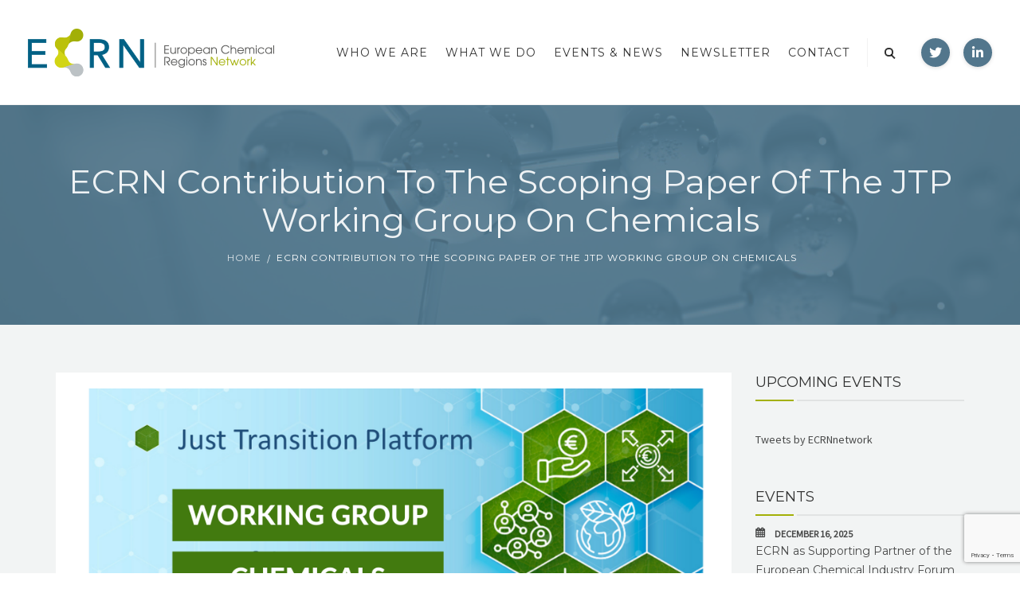

--- FILE ---
content_type: text/html; charset=UTF-8
request_url: https://ecrn.net/ecrn-contribution-to-the-scoping-paper-of-the-jtp-working-group-on-chemicals/
body_size: 26627
content:
<!DOCTYPE html>
<html lang="en-US">
<head>
	<meta name="viewport" content="width=device-width, initial-scale=1">
    <meta charset="UTF-8" />
    <link rel="profile" href="http://gmpg.org/xfn/11" />
    <title>ECRN contribution to the Scoping Paper of the JTP Working Group on Chemicals &#8211; European Chemical Regions Network (ECRN)</title>
<meta name='robots' content='max-image-preview:large' />
	<style>img:is([sizes="auto" i], [sizes^="auto," i]) { contain-intrinsic-size: 3000px 1500px }</style>
	<link rel='dns-prefetch' href='//www.googletagmanager.com' />
<link rel='dns-prefetch' href='//fonts.googleapis.com' />
<link rel='preconnect' href='https://fonts.gstatic.com' crossorigin />
<link rel="alternate" type="application/rss+xml" title="European Chemical Regions Network (ECRN) &raquo; Feed" href="http://ecrn.net/feed/" />
<link rel="alternate" type="application/rss+xml" title="European Chemical Regions Network (ECRN) &raquo; Comments Feed" href="http://ecrn.net/comments/feed/" />
<link rel="alternate" type="text/calendar" title="European Chemical Regions Network (ECRN) &raquo; iCal Feed" href="http://ecrn.net/events/?ical=1" />
<link rel="alternate" type="application/rss+xml" title="European Chemical Regions Network (ECRN) &raquo; ECRN contribution to the Scoping Paper of the JTP Working Group on Chemicals Comments Feed" href="http://ecrn.net/ecrn-contribution-to-the-scoping-paper-of-the-jtp-working-group-on-chemicals/feed/" />
<script type="text/javascript">
/* <![CDATA[ */
window._wpemojiSettings = {"baseUrl":"https:\/\/s.w.org\/images\/core\/emoji\/16.0.1\/72x72\/","ext":".png","svgUrl":"https:\/\/s.w.org\/images\/core\/emoji\/16.0.1\/svg\/","svgExt":".svg","source":{"concatemoji":"http:\/\/ecrn.net\/wp-includes\/js\/wp-emoji-release.min.js"}};
/*! This file is auto-generated */
!function(s,n){var o,i,e;function c(e){try{var t={supportTests:e,timestamp:(new Date).valueOf()};sessionStorage.setItem(o,JSON.stringify(t))}catch(e){}}function p(e,t,n){e.clearRect(0,0,e.canvas.width,e.canvas.height),e.fillText(t,0,0);var t=new Uint32Array(e.getImageData(0,0,e.canvas.width,e.canvas.height).data),a=(e.clearRect(0,0,e.canvas.width,e.canvas.height),e.fillText(n,0,0),new Uint32Array(e.getImageData(0,0,e.canvas.width,e.canvas.height).data));return t.every(function(e,t){return e===a[t]})}function u(e,t){e.clearRect(0,0,e.canvas.width,e.canvas.height),e.fillText(t,0,0);for(var n=e.getImageData(16,16,1,1),a=0;a<n.data.length;a++)if(0!==n.data[a])return!1;return!0}function f(e,t,n,a){switch(t){case"flag":return n(e,"\ud83c\udff3\ufe0f\u200d\u26a7\ufe0f","\ud83c\udff3\ufe0f\u200b\u26a7\ufe0f")?!1:!n(e,"\ud83c\udde8\ud83c\uddf6","\ud83c\udde8\u200b\ud83c\uddf6")&&!n(e,"\ud83c\udff4\udb40\udc67\udb40\udc62\udb40\udc65\udb40\udc6e\udb40\udc67\udb40\udc7f","\ud83c\udff4\u200b\udb40\udc67\u200b\udb40\udc62\u200b\udb40\udc65\u200b\udb40\udc6e\u200b\udb40\udc67\u200b\udb40\udc7f");case"emoji":return!a(e,"\ud83e\udedf")}return!1}function g(e,t,n,a){var r="undefined"!=typeof WorkerGlobalScope&&self instanceof WorkerGlobalScope?new OffscreenCanvas(300,150):s.createElement("canvas"),o=r.getContext("2d",{willReadFrequently:!0}),i=(o.textBaseline="top",o.font="600 32px Arial",{});return e.forEach(function(e){i[e]=t(o,e,n,a)}),i}function t(e){var t=s.createElement("script");t.src=e,t.defer=!0,s.head.appendChild(t)}"undefined"!=typeof Promise&&(o="wpEmojiSettingsSupports",i=["flag","emoji"],n.supports={everything:!0,everythingExceptFlag:!0},e=new Promise(function(e){s.addEventListener("DOMContentLoaded",e,{once:!0})}),new Promise(function(t){var n=function(){try{var e=JSON.parse(sessionStorage.getItem(o));if("object"==typeof e&&"number"==typeof e.timestamp&&(new Date).valueOf()<e.timestamp+604800&&"object"==typeof e.supportTests)return e.supportTests}catch(e){}return null}();if(!n){if("undefined"!=typeof Worker&&"undefined"!=typeof OffscreenCanvas&&"undefined"!=typeof URL&&URL.createObjectURL&&"undefined"!=typeof Blob)try{var e="postMessage("+g.toString()+"("+[JSON.stringify(i),f.toString(),p.toString(),u.toString()].join(",")+"));",a=new Blob([e],{type:"text/javascript"}),r=new Worker(URL.createObjectURL(a),{name:"wpTestEmojiSupports"});return void(r.onmessage=function(e){c(n=e.data),r.terminate(),t(n)})}catch(e){}c(n=g(i,f,p,u))}t(n)}).then(function(e){for(var t in e)n.supports[t]=e[t],n.supports.everything=n.supports.everything&&n.supports[t],"flag"!==t&&(n.supports.everythingExceptFlag=n.supports.everythingExceptFlag&&n.supports[t]);n.supports.everythingExceptFlag=n.supports.everythingExceptFlag&&!n.supports.flag,n.DOMReady=!1,n.readyCallback=function(){n.DOMReady=!0}}).then(function(){return e}).then(function(){var e;n.supports.everything||(n.readyCallback(),(e=n.source||{}).concatemoji?t(e.concatemoji):e.wpemoji&&e.twemoji&&(t(e.twemoji),t(e.wpemoji)))}))}((window,document),window._wpemojiSettings);
/* ]]> */
</script>
<link rel='stylesheet' id='ct-ultimate-gdpr-custom-fonts-css' href='http://ecrn.net/wp-content/plugins/ct-ultimate-gdpr/assets/css/fonts/fonts.css' type='text/css' media='all' />
<link rel='stylesheet' id='dashicons-css' href='http://ecrn.net/wp-includes/css/dashicons.min.css' type='text/css' media='all' />
<style id='wp-emoji-styles-inline-css' type='text/css'>

	img.wp-smiley, img.emoji {
		display: inline !important;
		border: none !important;
		box-shadow: none !important;
		height: 1em !important;
		width: 1em !important;
		margin: 0 0.07em !important;
		vertical-align: -0.1em !important;
		background: none !important;
		padding: 0 !important;
	}
</style>
<link rel='stylesheet' id='contact-form-7-css' href='http://ecrn.net/wp-content/plugins/contact-form-7/includes/css/styles.css' type='text/css' media='all' />
<link rel='stylesheet' id='ct-ultimate-gdpr-css' href='http://ecrn.net/wp-content/plugins/ct-ultimate-gdpr/assets/css/style.min.css' type='text/css' media='all' />
<link rel='stylesheet' id='ct-ultimate-gdpr-font-awesome-css' href='http://ecrn.net/wp-content/plugins/ct-ultimate-gdpr/assets/css/fonts/font-awesome/css/font-awesome.min.css' type='text/css' media='all' />
<link rel='stylesheet' id='recycle-plugin-style-css' href='http://ecrn.net/wp-content/plugins/recycle-plugin/css/style.css' type='text/css' media='all' />
<link rel='stylesheet' id='rs-plugin-settings-css' href='http://ecrn.net/wp-content/plugins/revslider/public/assets/css/rs6.css' type='text/css' media='all' />
<style id='rs-plugin-settings-inline-css' type='text/css'>
#rs-demo-id {}
</style>
<link rel='stylesheet' id='parent-style-css' href='http://ecrn.net/wp-content/themes/recycle/style.css' type='text/css' media='all' />
<link rel='stylesheet' id='child-style-css' href='http://ecrn.net/wp-content/themes/recycle-child-theme/style.css' type='text/css' media='all' />
<link rel='stylesheet' id='bootstrap-css' href='http://ecrn.net/wp-content/themes/recycle/libs/bootstrap/css/bootstrap.min.css' type='text/css' media='all' />
<link rel='stylesheet' id='orionicons-css' href='http://ecrn.net/wp-content/themes/recycle/libs/orionicon/css/oi_style.css' type='text/css' media='all' />
<link rel='stylesheet' id='fontawesome-css' href='http://ecrn.net/wp-content/themes/recycle/libs/font-awesome/css/font-awesome.min.css' type='text/css' media='all' />
<link rel='stylesheet' id='owl-css' href='http://ecrn.net/wp-content/themes/recycle/libs/owlcarousel/assets/owl.carousel.min.css' type='text/css' media='all' />
<link rel='stylesheet' id='owl-theme-css' href='http://ecrn.net/wp-content/themes/recycle/libs/owlcarousel/assets/owl.theme.default.min.css' type='text/css' media='all' />
<link rel='stylesheet' id='fancybox-css' href='http://ecrn.net/wp-content/themes/recycle/libs/fancybox/jquery.fancybox.min.css' type='text/css' media='all' />
<link rel='stylesheet' id='recycle_components-css' href='http://ecrn.net/wp-content/themes/recycle/css-min/components.css' type='text/css' media='all' />
<style id='recycle_components-inline-css' type='text/css'>
@media (max-width:991px){body .site-main{padding-top:60px;padding-bottom:60px}}@media (min-width:1200px) and (max-width:1350px){body.boxed .stickymenu .site-branding .logo{padding-left:15px}}@media (min-width:992px){header.nav-dark .nav-menu ul.sub-menu li.menu-item:not(:last-child):not(.orion-megamenu-subitem):after{background-color:rgba(0,0,0,.1)}header.nav-light .nav-menu ul.sub-menu li.menu-item:not(:last-child):not(.orion-megamenu-subitem):after{background-color:rgba(0,0,0,.2)}header .nav-menu .orion-megamenu.mega-light-borders ul.sub-menu .sub-menu li.menu-item:not(:last-child):after{background-color:rgba(0,0,0,.2)}header .nav-menu .orion-megamenu.mega-dark-borders ul.sub-menu .sub-menu li.menu-item:not(:last-child):after{background-color:rgba(0,0,0,.1)}}@media (min-width:992px){header.nav-light .last-tab-wrap .woocart ul.product_list_widget>li.mini_cart_item{border-color:rgba(0,0,0,.2)}header.nav-dark .last-tab-wrap .woocart ul.product_list_widget>li.mini_cart_item{border-color:rgba(0,0,0,.1)}}@media(max-width:991px){.isotope-el .overlay-hover-primary .overlay{background:#a3b007;opacity:.8}.isotope-el .overlay-hover-secondary .overlay{background:#026285;opacity:.8}.isotope-el .overlay-hover-tertiary .overlay{background:#52768c;opacity:.8}}header.nav-style-2 .nav-menu>.orion-megamenu>.mega-indicator-wrap:after,header.nav-style-3 .nav-menu>.orion-megamenu>.mega-indicator-wrap:after{border-bottom-color:#000}.top-bar,.top-bar .widget_shopping_cart .orion-cart-wrapper{background-color:#a3b007}.top-bar-toggle{border-top-color:#a3b007}@media (min-width:992px){.mainheader a.logo>img,header.stickymenu a.logo>img{max-height:60px;max-width:319px}.header-classic .site-branding,.header-classic .site-branding .text-logo,header.stickymenu .site-branding{width:319px}}@media (min-width:992px){header.nav-dark:not(.stickymenu) .nav-container,header.nav-dark:not(.stickymenu) .nav-container.nav-type-boxed .site-navigation{background-color:#303d3a}header.nav-light:not(.stickymenu) .nav-container:not(.nav-type-boxed){background-color:transparent}header.nav-light:not(.stickymenu) .nav-container.nav-type-boxed .site-navigation{background-color:#fff}}@media (min-width:992px){.nav-dark .nav-menu>li>a,.nav-dark .nav-menu>ul>li>a{color:rgba(255,255,255,.8);background:transparent}.site-branding.text-light .site-title span{color:rgba(255,255,255,.8)}.nav-dark .nav-menu>li:hover>a,.nav-dark .nav-menu>ul>li:hover>a,.nav-dark .nav-menu>li:focus>a,.nav-dark .nav-menu>ul>li:focus>a{color:rgba(255,255,255,1);background:rgba(0,0,0,.05)}.nav-dark .nav-menu>li.current-menu-item>a,.nav-dark .nav-menu>li.current-menu-ancestor>a,.nav-dark .nav-menu>li.one-page-current-item>a,.nav-dark .nav-menu>li.one-page-current-anchester>a{color:rgba(255,255,255,1);background:rgba(0,0,0,.15)}.nav-dark .last-tab-wrap .woo-cart-icon{color:rgba(255,255,255,.8)}.nav-dark ul.sub-menu:not(.mega-light) li.menu-item>a,.orion-megamenu ul.sub-menu.nav-dark li.menu-item>a,.nav-dark ul.sub-menu:not(.nav-light) li.menu-item>span,.nav-dark .nav-menu ul.sub-menu:not(.mega-light) li>a>span.coll_btn i,.nav-dark .search-submit,.nav-dark .search-form input,header.nav-dark .nav-menu .togglecontainer .widget_nav_menu li a,li.orion-megamenu>ul.sub-menu.nav-dark>li:hover>a,header.nav-dark .main-nav-wrap .nav-menu .orion-cart-wrapper,header.nav-dark .main-nav-wrap .nav-menu .orion-cart-wrapper a:not(.btn),header.nav-dark .main-nav-wrap .nav-menu .orion-cart-wrapper a:not(.btn) span{color:rgba(0,0,0,.8)}.nav-dark ul.sub-menu .menu-item:hover>a,.nav-dark ul.sub-menu li.menu-item:hover>a:not(.btn):hover,.nav-dark .nav-menu ul.sub-menu li:hover>a>span.coll_btn i,.nav-dark ul.sub-menu li:focus>a,.nav-dark .nav-menu ul.sub-menu li:focus>a>span.coll_btn i,header.nav-dark .nav-menu .togglecontainer .widget_nav_menu li a:hover,.widget_nav_menu.text-dark .current-menu-ancestor>a,li.orion-megamenu>ul.sub-menu.nav-dark>li>a:hover,header.nav-dark .main-nav-wrap .nav-menu .orion-cart-wrapper a:not(.btn):hover,header.nav-dark .main-nav-wrap .nav-menu .orion-cart-wrapper a:not(.btn):hover span{color:#a3b007}.nav-dark ul.sub-menu li.menu-item:not(.orion-megamenu-subitem).current-menu-item>a,.nav-dark ul.sub-menu li.menu-item:not(.orion-megamenu-subitem).current-menu-ancestor>a,.nav-dark ul.sub-menu li.menu-item.one-page-current-item>a,.nav-dark ul.sub-menu li.menu-item.one-page-current-anchester>a{color:#a3b007}.nav-dark .nav-menu li:not(.orion-megamenu-subitem)>ul.sub-menu,.nav-dark .nav-menu .togglecontainer,header.nav-dark .main-nav-wrap .nav-menu .orion-cart-wrapper{background-color:rgba(255,255,255,.95)}header.nav-dark .site-navigation .search.open .searchwrap{background-color:rgba(255,255,255,.95)}.nav-dark .to-x .search-box .circle.top{border-top-color:rgba(255,255,255,.8);border-left-color:rgba(255,255,255,.8)}.nav-dark .to-x .search-box .circle.bottom{border-right-color:rgba(255,255,255,.8);border-bottom-color:rgba(255,255,255,.8)}.nav-dark .to-x .search-box .handle{background-color:rgba(255,255,255,.8)}.nav-light .nav-menu>li>a,.nav-light .nav-menu>ul>li>a{color:rgba(0,0,0,.8);background:transparent}.nav-light .nav-menu>li:hover>a,.nav-light .nav-menu>ul>li:hover>a,.nav-light .nav-menu>li:focus>a,.nav-light .nav-menu>ul>li:focus>a{color:#a3b007;background:rgba(0,0,0,.05)}.nav-light .nav-menu>li.current-menu-item>a,.nav-light .nav-menu>li.current-menu-ancestor>a,.nav-light .nav-menu>li.one-page-current-item>a,.nav-light .nav-menu>li.one-page-current-anchester>a{color:#a3b007;background:rgba(34,170,134,.15)}.nav-light .last-tab-wrap .woo-cart-icon{color:rgba(0,0,0,.8)}.nav-light ul.sub-menu li.menu-item>a,.nav-light ul.sub-menu li.menu-item>span,.nav-light .nav-menu ul.sub-menu li>a>span.coll_btn i,.orion-megamenu ul.sub-menu.nav-light li.menu-item>a,header.nav-light .main-nav-wrap .nav-menu .orion-cart-wrapper,header.nav-light .main-nav-wrap .nav-menu .orion-cart-wrapper a:not(.btn),header.nav-light .main-nav-wrap .nav-menu .orion-cart-wrapper a:not(.btn) span{color:#fff}.nav-light ul.sub-menu li.menu-item:not(.orion-megamenu-subitem):hover>a:not(.btn),ul.sub-menu.nav-light .megamenu-sidebar .widget_nav_menu li>a:not(.btn):hover,ul.sub-menu.nav-light li.orion-megamenu-subitem>a:hover,.nav-light .nav-menu ul.sub-menu li:hover>a>span.coll_btn i,.nav-light ul.sub-menu li:focus>a,.nav-light .nav-menu ul.sub-menu li:focus>a>span.coll_btn i,header.nav-light .nav-menu .togglecontainer .widget_nav_menu li a:hover,ul.sub-menu>.current-menu-item>a,.nav-light ul.sub-menu .current-menu-item>a,ul.sub-menu>.current-menu-ancestor>a,.nav-light ul.sub-menu .current-menu-ancestor>a,header.nav-light .main-nav-wrap .nav-menu .orion-cart-wrapper a:not(.btn):hover,header.nav-light .main-nav-wrap .nav-menu .orion-cart-wrapper a:not(.btn):hover span{color:#a3b007}.nav-light ul.sub-menu li.menu-item:not(.orion-megamenu-subitem).current-menu-item>a:not(.btn),.nav-light ul.sub-menu li.menu-item:not(.orion-megamenu-subitem).current-menu-ancestor>a:not(.btn),.nav-light ul.sub-menu li.menu-item.one-page-current-anchester>a,.nav-light ul.sub-menu li.menu-item.one-page-current-item>a{color:#a3b007}.nav-light .nav-menu li:not(.orion-megamenu-subitem)>ul.sub-menu,.nav-light .nav-menu .togglecontainer{background-color:rgba(0,0,0,.9)}header.nav-light .site-navigation .search.open .searchwrap,header.nav-light .nav-menu .togglecontainer .widget_nav_menu li a,header.nav-light .main-nav-wrap .nav-menu .orion-cart-wrapper{background-color:rgba(0,0,0,.9)}.header-classic.nav-light .nav-menu>li>.sub-menu:before,.header-classic.nav-light .nav-menu>li.mega-menu-item.mega-active:before,.header-with-widgets.nav-light .nav-menu>li>.sub-menu:before{border-bottom-color:rgba(0,0,0,.9)}.header-classic.nav-dark .nav-menu>li>.sub-menu:before,.header-classic.nav-dark .nav-menu>li.mega-menu-item.mega-active:before,.header-with-widgets.nav-dark .nav-menu>li>.sub-menu:before{border-bottom-color:rgba(255,255,255,.95)}.nav-light .to-x .search-box .circle.top{border-top-color:rgba(0,0,0,.8);border-left-color:rgba(0,0,0,.8)}.nav-light .to-x .search-box .circle.bottom{border-right-color:rgba(0,0,0,.8);border-bottom-color:rgba(0,0,0,.8)}.nav-light .to-x .search-box .handle{background-color:rgba(0,0,0,.8)}}@media (max-width:991px){.site-header .nav-container.open,.site-header .mobile-cart.open{background-color:#f2f4f4}header.site-header.nav-dark .nav-container.open,.site-header.nav-dark .mobile-cart.open{background-color:#f2f4f4}header.site-header.nav-light .nav-container.open,.site-header.nav-light .mobile-cart.open{background-color:#f2f4f4}header.nav-light .nav-menu li:not(.current-menu-item):not(:hover)>a,header.nav-light .nav-menu li.menu-item>span,.nav-light .coll_btn i,.nav-light .site-navigation .widget .description,.nav-light .coll_btn i,.nav-light .site-navigation .widget h4,.nav-light .site-navigation .widget p,.nav-light .site-navigation .widget-title,.nav-light .mobile-cart a:not(.btn),.nav-light .mobile-cart,.nav-light .mobile-cart a>.item-title,.nav-light .menu-item .search-form .searchfield,.nav-light .site-navigation input.search-submit,.nav-light .woo-cart-icon,.site-header.nav-light .coll_btn i{color:rgba(0,0,0,.8)}.nav-dark .nav-menu li>a,header.nav-dark .nav-menu ul.sub-menu li:not(:hover)>a,header.nav-dark .nav-menu ul.sub-menu li>span,.nav-dark .coll_btn i,.nav-dark .site-navigation .widget .description,.nav-dark .coll_btn i,.nav-dark .site-navigation .widget .item-title,.nav-dark .site-navigation .widget p,.nav-dark .site-navigation .widget-title,.nav-dark .menu-item.search .searchfield,.nav-dark .site-navigation input.search-submit,.nav-dark .mobile-cart a:not(.btn),.nav-dark .mobile-cart,.nav-dark .mobile-cart a>.item-title,.nav-dark .woo-cart-icon{color:rgba(255,255,255,.8)}.nav-light .nav-menu .search-form input.searchfield::-webkit-input-placeholder{color:rgba(0,0,0,.8);opacity:.8}.nav-light .nav-menu .search-form input.searchfield::-moz-placeholder{color:rgba(0,0,0,.8);opacity:.8}.nav-light .nav-menu .search-form input.searchfield:-ms-input-placeholder{color:rgba(0,0,0,.8);opacity:.8}.nav-light .nav-menu .search-form input.searchfield::placeholder{color:rgba(0,0,0,.8);opacity:.8}.nav-dark .nav-menu .search-form input.searchfield::-webkit-input-placeholder{color:rgba(255,255,255,.8);opacity:.8}.nav-dark .nav-menu .search-form input.searchfield::-moz-placeholder{color:rgba(255,255,255,.8);opacity:.8}.nav-dark .nav-menu .search-form input.searchfield:-ms-input-placeholder{color:rgba(255,255,255,.8);opacity:.8}.nav-dark .nav-menu .search-form input.searchfield::placeholder{color:rgba(255,255,255,.8);opacity:.8}.nav-menu li:hover>a,header .nav-menu ul.sub-menu li:hover>a,.site-header .coll_btn:hover i,.nav-menu li.current-menu-item>a,.nav-menu li.current-menu-ancestor>a,.nav-menu input.search-submit[type=submit]:hover{color:#a3b007!important}.coll_btn i{line-height:48px}.sub-menu>li>a,.sub-menu>li>span{line-height:48px}}@media (min-width:992px){.header-with-widgets.nav-style-1 .nav-menu>li>a,.header-with-widgets.nav-style-3 .nav-menu>li>a{padding-top:24px;padding-bottom:24px}.header-with-widgets.nav-style-1 .nav-menu>.last-tab>.last-tab-wrap,.header-with-widgets.nav-style-3 .nav-menu>.last-tab>.last-tab-wrap{padding-top:24px}.header-with-widgets.nav-style-2 .nav-menu>li:not(.last-tab){padding-top:30px;padding-bottom:30px}.header-with-widgets.nav-style-2 .container-fluid .site-navigation{padding-left:30px;padding-right:30px}.header-with-widgets.nav-style-2 .nav-menu>li.last-tab{padding-top:30px}.header-with-widgets.nav-style-2:not(.stickymenu) .nav-menu>.orion-megamenu>.mega-indicator-wrap:after,.header-with-widgets.nav-style-3:not(.stickymenu) .nav-menu>.orion-megamenu>.mega-indicator-wrap:after{top:30px}.header-with-widgets .last-tab-wrap .woocart{max-height:96px!important;height:96px!important;margin-top:0!important;transform:translateY(-24px)}header.site-header.nav-style-boxed .mainheader>div>.container-boxed>.row{margin-bottom:48px}.header-with-widgets.nav-style-boxed+.page-heading>.container,.header-with-widgets.nav-style-boxed+.site-content>.site-main:not(.notoppadding){margin-top:48px}}@media (min-width:1350px){.boxed-container .header-with-widgets .container-boxed{padding-left:30px;padding-right:30px}}header.header-with-widgets.nav-style-2.nav-light .nav-menu>li>.sub-menu:before{border-bottom-color:rgba(0,0,0,.9)}.nav-style-2.nav-light .nav-menu>li>.sub-menu:before,.nav-style-3.nav-light .nav-menu>li>.sub-menu:before{border-bottom-color:rgba(0,0,0,.9)}header.header-with-widgets.nav-style-2.nav-dark .nav-menu>li>.sub-menu:before,header.header-with-widgets.nav-style-3.nav-dark .nav-menu>li>.sub-menu:before{border-bottom-color:rgba(255,255,255,.95)}.nav-style-2.nav-dark .nav-menu>li>.sub-menu:before,.nav-style-3.nav-dark .nav-menu>li>.sub-menu:before{border-bottom-color:rgba(255,255,255,.95)}@media (min-width:992px){.header-with-widgets>.mainheader>div>.container,.header-with-widgets .site-branding{min-height:96px}}@media (min-width:992px){.nav-menu>.menu-item>a,.header-with-widgets.nav-style-boxed.nav-style-2 .nav-menu>li:first-child>a{padding-left:11px;padding-right:11px}.header-with-widgets.nav-style-boxed.nav-style-3 .nav-menu>li:first-child>a{padding-left:22px;padding-right:11px}.header-with-widgets .last-tab .last-tab-wrap{margin-right:0}.header-classic .last-tab-wrap>ul,.stickymenu .last-tab-wrap>ul{padding-left:11px}}@media (max-width:991px){.nav-menu>li:nth-last-child(2)>a{border-bottom:none}}.top-bar .so-widget-orion_mega_widget_topbar>.widget-title span[class*=icon]{color:#a3b007}.top-bar .so-widget-orion_mega_widget_topbar>.widget-title:not(.active):hover span[class*=icon]{color:#a3b007}.top-bar .so-widget-orion_mega_widget_topbar>.widget-title.active span[class*=icon]{color:#fff}.top-bar .so-widget-orion_mega_widget_topbar>.widget-title.featured span[class*=icon]{color:#026285}.top-bar .so-widget-orion_mega_widget_topbar>.widget-title.featured:not(.active):hover span[class*=icon]{color:#026285}.top-bar .so-widget-orion_mega_widget_topbar>.widget-title.featured.active span[class*=icon]{color:#fff}@media (min-width:992px){.top-bar:not(.hide-border),.top-bar.equal .top-bar-wrap{border-color:rgba(0,0,0,.1)}}@media (max-width:991px){.top-bar.equal:not(.hide-border) .top-bar-wrap{border-color:rgba(0,0,0,.1)}}.top-bar.left-right .add-dividers .section,body:not(.boxed) .top-bar.left-right>.container .top-bar-wrap.add-dividers:first-child .section:first-child{border-color:rgba(0,0,0,.1)}.prev-post a:hover,.next-post a:hover{background-color:rgba(163,176,7,.85)}.prev-post.bg-img a:not(:hover),.next-post.bg-img a:not(:hover){background-color:rgba(255,255,255,1)}@media (min-width:992px){.header-classic.site-header .site-branding{min-height:132px}.header-with-widgets.site-header .site-branding{min-height:96px}.header-with-widgets .relative-wrap{height:96px}.header-with-widgets.site-header .header-widgets>*{max-height:96px}.header-with-widgets.site-header .header-widgets img{max-height:96px;width:auto}.header-classic.nav-style-1:not(.stickymenu) .nav-menu>li>a,.header-classic.nav-style-2:not(.stickymenu) .nav-menu>li:not(.last-tab),.header-classic.nav-style-3:not(.stickymenu) .nav-menu>li>a{padding-top:42px;padding-bottom:42px}.header-classic.nav-style-2:not(.stickymenu) .nav-menu>.orion-megamenu>.mega-indicator-wrap:after{top:42px}.header-classic.nav-style-3:not(.stickymenu) .nav-menu>li>.last-tab-wrap,.header-classic.nav-style-1:not(.stickymenu) .nav-menu>li>.last-tab-wrap,.header-classic.nav-style-2:not(.stickymenu) .nav-menu>.last-tab{padding-top:42px}.nav-style-2:not(.type-fluid-nav):not(.stickymenu) .nav-menu>li>.sub-menu,.nav-style-2:not(.type-fluid-nav):not(.stickymenu) .nav-menu>li>.togglecontainer{top:132px}.header-classic a.logo>img,.header-classic a.site-title{top:50%}.header-with-widgets a.logo>img{top:50%}.header-with-widgets a.site-title>span,.header-classic a.site-title>span{top:50%;transform:translateY(-50%);position:absolute}.header-classic .last-tab-wrap .woocart{max-height:132px!important;height:132px!important;margin-top:0!important;transform:translateY(-42px)}}.primary-hover:hover,.primary-hover:hover>a{color:#a3b007}.overlay-c1-wrapper{background:#a3b007;opacity:.9}.overlay-c2-wrapper{background:#026285;opacity:.9}.overlay-c3-wrapper{background:#52768c;opacity:.9}.overlay-c1-c2-wrapper{background:linear-gradient(-45deg,#a3b007,#026285);opacity:.85}.overlay-c2-c1-wrapper{background:linear-gradient(-45deg,#026285,#a3b007);opacity:.85}@media (min-width:992px){.overlay-c1-t-wrapper{background:linear-gradient(90deg,#a3b007 0,rgba(255,255,255,0) 100%);opacity:.95}.overlay-c2-t-wrapper{background:linear-gradient(90deg,#026285 0,rgba(255,255,255,0) 100%);opacity:.95}.overlay-c3-t-wrapper{background:linear-gradient(90deg,#52768c 0,rgba(255,255,255,0) 100%);opacity:.95}}@media (max-width:991px){.overlay-c1-t-wrapper{background:#a3b007;opacity:.85}.overlay-c2-t-wrapper{background:#026285;opacity:.85}.overlay-c3-t-wrapper{background:#52768c;opacity:.85}}.woocommerce-info{border-top-color:#a3b007}.woocommerce-info a:not(:hover),.woocommerce-message a:not(:hover),.woocommerce-error a:not(:hover),.woocommerce-notice a:not(:hover){color:#94a100}.woocommerce-info a:hover,.woocommerce-message a:hover,.woocommerce-error a:hover,.woocommerce-notice a:hover{color:#a3b007}.main-nav-wrap li.menu-item-has-children:not(.open) .coll_btn.notdesktop{width:100%;direction:rtl}.main-nav-wrap li.menu-item-has-children .coll_btn.notdesktop .orionicon{margin-right:2px}body.rtl .main-nav-wrap li.menu-item-has-children:not(.open) .coll_btn.notdesktop{width:100%;direction:ltr}body.rtl .main-nav-wrap li.menu-item-has-children .coll_btn.notdesktop .orionicon{margin-left:2px}button:hover,button.active,.btn.active,button:focus,.btn:hover,.btn:focus,input[type=submit]:hover,input[type=submit]:focus{background-color:#a3b007}button.btn-c1,.btn.btn-c1,input.btn-c1[type=submit],.post-password-form input[type=submit]{background:#a3b007;color:#fff}.btn:focus,.btn.active,.btn.active,.btn.active{color:#fff;background:#a3b007;box-shadow:none;outline:0}.icon-left.btn-wire:hover span[class*=icon],.icon-left.btn-wire:focus span[class*=icon],.icon-left.btn-wire:active span[class*=icon],.icon-right.btn-wire:hover span[class*=icon],.icon-right.btn-wire:focus span[class*=icon],.icon-right.btn-wire:active span[class*=icon]{border-color:#a3b007}button.btn-c1.btn-wire:not(:hover):not(:focus):not(.active),.btn.btn-c1.btn-wire:not(:hover):not(:focus):not(.active),input.btn-c1.btn-wire[type=submit]:not(:hover){color:#a3b007;background:transparent;box-shadow:inset 0 0 0 2px #a3b007}button.btn-c1.btn-wire:not(:hover):not(:focus) span[class*=icon]:after,button.btn-c1.btn-wire:not(:hover):not(:focus) i:after,.btn.btn-c1.btn-wire:not(:hover):not(:focus) span[class*=icon]:after,.btn.btn-c1.btn-wire:not(:hover):not(:focus) i:after,input.btn-c1.btn-wire[type=submit]:not(:hover) span[class*=icon]:after,input.btn-c1.btn-wire[type=submit]:not(:hover) i:after{border-color:#a3b007}button.btn-c1:hover,button.btn-c1.active,.btn.btn-c1:hover,input.btn-c1[type=submit]:hover,.post-password-form input[type=submit]:hover{background:#94a100;color:#fff}.btn.btn-wire.btn-c1:hover,.btn.btn-wire.btn-c1.active{background-color:#a3b007}.button.btn-c1.icon-left:not(.btn-empty):not(.btn-wire):not(:hover):not(:focus) span[class*=icon],.btn.btn-c1.icon-left:not(.btn-empty):not(.btn-wire):not(:hover):not(:focus) span[class*=icon],.input.btn-c1.icon-left:not(.btn-empty):not(.btn-wire):not(:hover):not(:focus) span[class*=icon],.button.btn-c1.icon-right:not(.btn-empty):not(.btn-wire):not(:hover):not(:focus) span[class*=icon],.btn.btn-c1.icon-right:not(.btn-empty):not(.btn-wire):not(:hover):not(:focus) span[class*=icon],.input.btn-c1.icon-right:not(.btn-empty):not(.btn-wire):not(:hover):not(:focus) span[class*=icon],.button.btn-c1.icon-left:not(.btn-empty):not(.btn-wire):not(:hover):not(:focus) i,.btn.btn-c1.icon-left:not(.btn-empty):not(.btn-wire):not(:hover):not(:focus) i,.input.btn-c1.icon-left:not(.btn-empty):not(.btn-wire):not(:hover):not(:focus) i,.button.btn-c1.icon-right:not(.btn-empty):not(.btn-wire):not(:hover):not(:focus) i,.btn.btn-c1.icon-right:not(.btn-empty):not(.btn-wire):not(:hover):not(:focus) i,.input.btn-c1.icon-right:not(.btn-empty):not(.btn-wire):not(:hover):not(:focus) i{background:#94a100}button.btn-c1.btn-wire:hover,button.btn-c1.btn-wire.active .btn.btn-c1.btn-wire:hover,input.btn-c1.btn-wire[type=submit]:hover{background:#a3b007}.btn-c1.icon-left.btn-wire:hover span[class*=icon],.btn-c1.icon-left.btn-wire:focus span[class*=icon],.btn-c1.icon-left.btn-wire:active span[class*=icon],.btn-c1.icon-right.btn-wire:hover span[class*=icon],.btn-c1.icon-right.btn-wire:focus span[class*=icon],.btn-c1.icon-right.btn-wire:active span[class*=icon]{box-shadow:inset 0 0 0 2px #a3b007}.btn-c1.icon-left:hover span[class*=icon]:after{display:none}button.btn-wire.btn-c1:hover,button.btn-wire.btn-c1.active,button.btn-wire.btn-c1:focus,.btn.btn-wire.btn-c1:hover,.btn.btn-wire.btn-c1:focus,.btn.btn-wire.btn-c1.active,input.btn-wire.btn-c1:hover,.input.btn-wire.btn-c1:focus{box-shadow:inset 0 0 0 2px #a3b007!important}button.btn-c2,.btn.btn-c2,input.btn-c2[type=submit]{background:#026285;color:#fff}button.btn-c2.btn-wire:not(:hover):not(:focus):not(.active),.btn.btn-c2.btn-wire:not(:hover):not(:focus):not(.active),input.btn-c2.btn-wire[type=submit]:not(:hover){color:#026285;background:transparent;box-shadow:inset 0 0 0 2px #026285}button.btn-c2.btn-wire:not(:hover):not(:focus) span[class*=icon]:after,button.btn-c2.btn-wire:not(:hover):not(:focus) i:after,.btn.btn-c2.btn-wire:not(:hover):not(:focus) span[class*=icon]:after,.btn.btn-c2.btn-wire:not(:hover):not(:focus) i:after,input.btn-c2.btn-wire[type=submit]:not(:hover) span[class*=icon]:after,input.btn-c2.btn-wire[type=submit]:not(:hover) i:after{border-color:#026285}button.btn-c2:hover,button.btn-c2.active,.btn.btn-c2:hover,input.btn-c2[type=submit]:hover{background:#005376;color:#fff}.btn.btn-wire.btn-c2.active{background-color:#026285}.button.btn-c2.icon-left:not(.btn-empty):not(.btn-wire):not(:hover):not(:focus) span[class*=icon],.btn.btn-c2.icon-left:not(.btn-empty):not(.btn-wire):not(:hover):not(:focus) span[class*=icon],.input.btn-c2.icon-left:not(.btn-empty):not(.btn-wire):not(:hover):not(:focus) span[class*=icon],.button.btn-c2.icon-right:not(.btn-empty):not(.btn-wire):not(:hover):not(:focus) span[class*=icon],.btn.btn-c2.icon-right:not(.btn-empty):not(.btn-wire):not(:hover):not(:focus) span[class*=icon],.input.btn-c2.icon-right:not(.btn-empty):not(.btn-wire):not(:hover):not(:focus) span[class*=icon],.button.btn-c2.icon-left:not(.btn-empty):not(.btn-wire):not(:hover):not(:focus) i,.btn.btn-c2.icon-left:not(.btn-empty):not(.btn-wire):not(:hover):not(:focus) i,.input.btn-c2.icon-left:not(.btn-empty):not(.btn-wire):not(:hover):not(:focus) i,.button.btn-c2.icon-right:not(.btn-empty):not(.btn-wire):not(:hover):not(:focus) i,.btn.btn-c2.icon-right:not(.btn-empty):not(.btn-wire):not(:hover):not(:focus) i,.input.btn-c2.icon-right:not(.btn-empty):not(.btn-wire):not(:hover):not(:focus) i{background:#005376}button.btn-c2.btn-wire:hover,button.btn-c2.btn-wire.active,.btn.btn-c2.btn-wire:hover,input.btn-c2.btn-wire[type=submit]:hover{background:#026285;color:#fff}.btn-c2.icon-left.btn-wire:hover span[class*=icon],.btn-c2.icon-left.btn-wire:focus span[class*=icon],.btn-c2.icon-left.btn-wire:active span[class*=icon],.btn-c2.icon-right.btn-wire:hover span[class*=icon],.btn-c2.icon-right.btn-wire:focus span[class*=icon],.btn-c2.icon-right.btn-wire:active span[class*=icon]{background:transparent;box-shadow:inset 0 0 0 2px #026285}.btn-c2.icon-left:hover span[class*=icon]:after{display:none}button.btn-wire.btn-c2:hover,button.btn-wire.btn-c2:focus,button.btn-wire.btn-c2.active,.btn.btn-wire.btn-c2:hover,.btn.btn-wire.btn-c2:focus,input.btn-wire.btn-c2:hover,.input.btn-wire.btn-c2:focus{box-shadow:inset 0 0 0 2px #026285!important}button.btn-c3,.btn.btn-c3,input.btn-c3[type=submit]{background:#52768c;color:#fff}button.btn-c3.btn-wire:not(:hover):not(:focus):not(.active),.btn.btn-c3.btn-wire:not(:hover):not(:focus):not(.active),input.btn-c3.btn-wire[type=submit]:not(:hover){color:#52768c;background:transparent;box-shadow:inset 0 0 0 2px #52768c}button.btn-c3.btn-wire:not(:hover):not(:focus) span[class*=icon]:after,button.btn-c3.btn-wire:not(:hover):not(:focus) i:after,.btn.btn-c3.btn-wire:not(:hover):not(:focus) span[class*=icon]:after,.btn.btn-c3.btn-wire:not(:hover):not(:focus) i:after,input.btn-c3.btn-wire[type=submit]:not(:hover) span[class*=icon]:after,input.btn-c3.btn-wire[type=submit]:not(:hover) i:after{border-color:#52768c}button.btn-c3:hover,button.btn-c3.active,.btn.btn-c3:hover,input.btn-c3[type=submit]:hover{background:#43677d;color:#fff}.btn.btn-wire.btn-c3.active{background-color:#52768c}.button.btn-c3.icon-left:not(.btn-empty):not(.btn-wire):not(:hover):not(:focus) span[class*=icon],.btn.btn-c3.icon-left:not(.btn-empty):not(.btn-wire):not(:hover):not(:focus) span[class*=icon],.input.btn-c3.icon-left:not(.btn-empty):not(.btn-wire):not(:hover):not(:focus) span[class*=icon],.button.btn-c3.icon-right:not(.btn-empty):not(.btn-wire):not(:hover):not(:focus) span[class*=icon],.btn.btn-c3.icon-right:not(.btn-empty):not(.btn-wire):not(:hover):not(:focus) span[class*=icon],.input.btn-c3.icon-right:not(.btn-empty):not(.btn-wire):not(:hover):not(:focus) span[class*=icon],.button.btn-c3.icon-left:not(.btn-empty):not(.btn-wire):not(:hover):not(:focus) i,.btn.btn-c3.icon-left:not(.btn-empty):not(.btn-wire):not(:hover):not(:focus) i,.input.btn-c3.icon-left:not(.btn-empty):not(.btn-wire):not(:hover):not(:focus) i,.button.btn-c3.icon-right:not(.btn-empty):not(.btn-wire):not(:hover):not(:focus) i,.btn.btn-c3.icon-right:not(.btn-empty):not(.btn-wire):not(:hover):not(:focus) i,.input.btn-c3.icon-right:not(.btn-empty):not(.btn-wire):not(:hover):not(:focus) i{background:#43677d}button.btn-c3.btn-wire:hover,button.btn-c3.btn-wire.active,.btn.btn-c3.btn-wire:hover,input.btn-c3.btn-wire[type=submit]:hover{background:#52768c}.btn-c3.icon-left.btn-wire:hover span[class*=icon],.btn-c3.icon-left.btn-wire:focus span[class*=icon],.btn-c3.icon-left.btn-wire:active span[class*=icon],.btn-c3.icon-right.btn-wire:hover span[class*=icon],.btn-c3.icon-right.btn-wire:focus span[class*=icon],.btn-c3.icon-right.btn-wire:active span[class*=icon]{background:transparent;box-shadow:inset 0 0 0 2px #52768c}.btn-c3.icon-left:hover span[class*=icon]:after{display:none}button.btn-empty:not(:hover),.btn.btn-empty:not(:hover),input.btn-empty[type=submit]:not(:hover){color:#a3b007}button.btn-c2.btn-empty:not(:hover),.btn.btn-c2.btn-empty:not(:hover),input.btn-c2.btn-empty[type=submit]:not(:hover){color:#026285}button.btn-c3.btn-empty:not(:hover),.btn.btn-c3.btn-empty:not(:hover),input.btn-c3.btn-empty[type=submit]:not(:hover){color:#52768c}button.btn-wire.btn-c3:hover,button.btn-wire.btn-c3.active,button.btn-wire.btn-c3:focus,.btn.btn-wire.btn-c3:hover,.btn.btn-wire.btn-c3:focus,.btn.btn-wire.btn-c3.active,input.btn-wire.btn-c3:hover,.input.btn-wire.btn-c3:focus{box-shadow:inset 0 0 0 2px #52768c!important}.woocommerce #respond input#submit,.woocommerce a.button,.woocommerce button.button,.woocommerce input.button{background:#52768c;color:#fff}.woocommerce #respond input#submit:hover,.woocommerce a.button:hover,.woocommerce button.button:hover,.woocommerce input.button:hover{background:#43677d;color:#fff}.woocommerce #respond input#submit.alt,.woocommerce a.button.alt,.woocommerce button.button.alt,.woocommerce input.button.alt,.woocommerce .woocommerce-MyAccount-content .order-again .button{background:#a3b007;color:#fff}.woocommerce #respond input#submit.alt:hover,.woocommerce a.button.alt:hover,.woocommerce button.button.alt:hover,.woocommerce input.button.alt:hover,.woocommerce .woocommerce-MyAccount-content .order-again .button:hover{background:#94a100;color:#fff}.block-editor-page .editor-styles-wrapper,p,lead,small,html,body,.text-dark p,.text-light .text-dark p,.text-dark lead,.text-dark small,.text-light .text-dark lead,.text-light .text-dark small,h1.text-dark>small,h1.text-dark.small,h2.text-dark>small,h2.text-dark.small,h3.text-dark>small,h3.text-dark.small,h4.text-dark>small,h4.text-dark.small,h5.text-dark>small,h5.text-dark.small,h6.text-dark>small,h6.text-dark.small,a.category{color:rgba(0,0,0,.60)}.text-light{color:rgba(255,255,255,.80)!important}.text-light p,.text-light lead,.text-light small,.text-dark .text-light p,.text-dark .text-light lead,.text-dark .text-light small,.text-light blockquote footer,h1.text-light>small,h1.text-light.small,h2.text-light>small,h2.text-light.small,h3.text-light>small,h3.text-light.small,h4.text-light>small,h4.text-light.small,h5.text-light>small,h5.text-light.small,h6.text-light>small,h6.text-light.small{color:rgba(255,255,255,.80)}.text-light .owl-theme .owl-dots .owl-dot,.text-dark .text-light .owl-theme .owl-dots .owl-dot{background:rgba(255,255,255,.4);box-shadow:inset 0 0 0 1px rgba(255,255,255,.05)}.text-dark .owl-theme .owl-dots .owl-dot,.text-light .text-dark .owl-theme .owl-dots .owl-dot{background:rgba(0,0,0,.4);box-shadow:inset 0 0 0 1px rgba(0,0,0,.05)}.arrows-aside i,.arrows-aside .text-dark i{color:rgba(0,0,0,.3)!important}.arrows-aside .text-dark a:hover i,.arrows-aside a:hover i{color:rgba(0,0,0,.7)!important}.arrows-aside .text-light i{color:rgba(255,255,255,.3)!important}.arrows-aside .text-light a:hover i{color:rgba(255,255,255,.7)!important}.entry-meta span:not(.time),.entry-meta a:not(:hover):not(:focus),.meta a:not(:hover):not(:focus),.text-dark .meta a:not(:hover):not(:focus),.text-light .text-dark .meta a:not(:hover):not(:focus){color:rgba(0,0,0,.70)}.entry-meta a:hover,.entry-meta a:focus,.text-dark .entry-meta a:hover,.text-dark .entry-meta a:focus{color:#000}.entry-meta.text-light span:not(.time),.entry-meta.text-light a:not(:hover):not(:focus),.recent-post-carousel.text-light .meta a:not(:hover):not(:focus),.text-light .meta a:not(:hover):not(:focus),.text-light .entry-meta span:not(.time),.single .text-light .bottom-meta span.meta{color:rgba(255,255,255,.70)}.entry-meta.text-light a:hover,.entry-meta.text-light a:focus{color:#fff}a,.text-dark a:not(.btn):not(:hover),a>.item-title,.text-dark a>.item-title,.text-light .text-dark a>.item-title,.text-light .text-dark a:not(.btn):not(:hover),.header-widgets .widget_nav_menu .sub-menu li a,a.text-dark,.text-dark .widget .search-submit{color:rgba(0,0,0,.70)}a:hover,a:focus,.text-dark a:not(.btn):hover,.text-light .text-dark a:not(.btn):hover,a:hover>.item-title,.text-dark a:hover>.item-title,.text-light .text-dark a:hover>.item-title,a.text-dark:hover,a.text-dark:focus,.text-dark .widget .search-submit:hover{color:#000}.text-dark a:not(.btn):focus,.text-light .text-dark a:not(.btn):not(.owl-nav-link):not([data-toggle]):focus{color:#000}.text-light .text-dark .item-title:after,.text-dark .item-title:after,.text-light .text-dark .border,.text-dark .border{border-color:rgba(0,0,0,.80)}.text-dark .text-light .item-title:after,.text-light .item-title:after,.text-dark .text-light .border,.text-light .border{border-color:rgba(255,255,255,.95)}.text-dark .current-menu-item a:not(.btn):not(.text-light){color:rgba(0,0,0,.6)}@media (min-width:992px){.orion-megamenu ul.sub-menu.mega-dark li.current-menu-item>a,.site-header ul.sub-menu.mega-dark li.menu-item>span{color:rgba(0,0,0,.6)}}.text-light.h1,.text-light h1,.text-light h2,.text-light h3,.text-light h4,.text-light h5,.text-light h6,.text-light>h1,.text-light>h2,.text-light>h3,.text-light>h4,.text-light>h5,.text-light>h6{color:rgba(255,255,255,.95)}h1.text-light,h2.text-light,h3.text-light,h4.text-light,h5.text-light,h6.text-light{color:rgba(255,255,255,.95)!important}.page-heading.heading-centered:not(.text-dark):not(.text-light) h1.page-title{color:rgba(255,255,255,.90)}.page-heading.heading-left:not(.text-dark):not(.text-light) h1.page-title{color:rgba(255,255,255,.90)}.page-heading.heading-classic:not(.text-dark):not(.text-light) h1.page-title{color:rgba(255,255,255,.90)}.page-heading.text-light h1.page-title{color:rgba(255,255,255,.85)!important}.page-heading.text-light .breadcrumbs ol li a,.page-heading.text-light .breadcrumbs ol li:after,.page-heading.text-light .breadcrumbs ol li span{color:rgba(255,255,255,.85)!important}.page-heading.text-dark h1.page-title{color:rgba(0,0,0,.85)!important}.page-heading.text-dark .breadcrumbs ol li a,.page-heading.text-dark .breadcrumbs ol li:after,.page-heading.text-dark .breadcrumbs ol li span{color:rgba(0,0,0,.85)!important}.text-light h2.item-title,.text-light h3.item-title,.text-light h4.item-title,.text-dark .text-light h2.item-title,.text-dark .text-light h3.item-title,.text-dark .text-light h4.item-title,.text-dark .text-light .item-title,.text-light .nav-tabs>li:not(.active)>a:not(.text-dark):not(:hover),.text-light .nav-stacked>li:not(.active)>a:not(.text-dark):not(:hover){color:rgba(255,255,255,.95)}.h1.text-dark,.text-light .text-dark .item-title,.text-dark .item-title,.text-light .text-dark a.item-title,.text-dark a.item-title,h1,h2,h3,h4,h5,h6,item-title,a.item-title,a:not(:hover)>h2.item-title.text-dark,a:not(:hover)>h3.item-title.text-dark,a:not(:hover)>h4.item-title.text-dark,.text-dark .nav-tabs>li:not(.active)>a:not(:hover),.text-dark .nav-stacked>li:not(.active)>a:not(:hover),.text-light .text-dark h2,.text-light .text-dark h3,.text-light .text-dark h4{color:rgba(0,0,0,.80)}.text-light a:not(.btn):not(.text-dark),.text-dark .text-light a:not(.btn):not(.text-dark),.text-light a>.item-title,.text-dark .text-light a>.item-title,.text-light .widget .search-submit{color:rgba(255,255,255,.90)}.text-light a:not(.btn):not(.text-dark):not(.owl-nav-link):not([data-toggle]):hover,.text-light a:not(.btn):not(.text-dark):not(.owl-nav-link):not([data-toggle]):hover,.text-light a:hover>.item-title,.text-dark .text-light a:hover>.item-title,.text-light .widget .search-submit:hover{color:#fff}.text-light a:not(.btn):not(.text-dark):not(.owl-nav-link):not([data-toggle]):focus,.text-dark .text-light a:not(.btn):not(.text-dark):not(.owl-nav-link):not([data-toggle]):focus{color:#fff}.orion-megamenu ul.sub-menu.mega-light li.current-menu-item>a,.text-light .current-menu-item a:not(.btn):not(.text-dark){color:rgba(255,255,255,.6)}a.primary-hover:not(.btn):not([data-toggle]):hover,a.primary-hover:not(.btn):not([data-toggle]):focus{color:#a3b007!important}a.secondary-hover:not(.btn):not([data-toggle]):hover,a.secondary-hover:not(.btn):not([data-toggle]):focus{color:#026285!important}a.tertiary-hover:not(.btn):not([data-toggle]):hover,a.tertiary-hover:not(.btn):not([data-toggle]):focus{color:#52768c!important}@media (min-width:992px){.site-branding.text-light a.site-title .h1{color:rgba(255,255,255,.95)}.site-branding.text-dark a.site-title .h1{color:rgba(0,0,0,.80)}}.text-dark,.text-light .text-dark{color:rgba(0,0,0,.60)}@media (max-width:767px){body h1,body .h1{font-size:34px}}h1,.h1,h1>a:not(:hover),.h1>a:not(:hover){color:rgba(0,0,0,.60)}h2,.h2,h2>a:not(:hover),.h2>a:not(:hover){color:rgba(0,0,0,.80)}h3,.h3,h3>a:not(:hover),.h3>a:not(:hover){color:rgba(0,0,0,.80)}h4,.h4{color:rgba(0,0,0,.80)}h5,.h5{color:rgba(0,0,0,.80)}h6,.h6{color:rgba(0,0,0,.80)}.text-light button.btn-empty:hover,.text-light .btn.btn-empty:hover,.text-light input.btn-empty[type=submit]:hover,.text-dark .text-light button.btn-empty:hover,.text-dark .text-light .btn.btn-empty:hover,.text-dark .text-light input.btn-empty[type=submit]:hover,input.search-submit[type=submit]:hover,.text-light input:not(.btn)[type=submit]:hover,.site-header .widget_search input.search-submit[type=submit]:hover{color:rgba(255,255,255,.95)!important}.text-dark button.btn-empty:hover,.text-dark .btn.btn-empty:hover,.text-dark input.btn-empty[type=submit]:hover,.text-light .text-dark button.btn-empty:hover,.text-light .text-dark .btn.btn-empty:hover,.text-light .text-dark input.btn-empty[type=submit]:hover,.text-dark input:not(.btn)[type=submit]:hover{color:rgba(0,0,0,.80)!important}.text-dark h2.item-title,.text-dark h3.item-title,.text-dark h4.item-title,.text-light .text-dark h2.item-title,.text-light .text-dark h3.item-title,.text-light .text-dark h4.item-title,.text-dark>h1,.text-dark>h2,.text-dark>h3,.text-dark>h4,.text-dark>h5,.text-dark>h6,h1.text-dark,h2.text-dark,h3.text-dark,h4.text-dark,h5.text-dark,h6.text-dark{color:rgba(0,0,0,.80)}.separator-style-1.style-text-light:before{border-bottom:2px solid rgba(255,255,255,.2)}.separator-style-2.style-text-light:before{background-color:rgba(255,255,255,.95)}.separator-style-2 h1.text-light:before,.separator-style-2 h2.text-light:before,.separator-style-2 h3.text-light:before,.separator-style-2 h4.text-light:before,.separator-style-2 h5.text-light:before,.separator-style-2 h6.text-light:before,.separator-style-2.text-center h1.text-light:before,.separator-style-2.text-center h2.text-light:before,.separator-style-2.text-center h3.text-light:before,.separator-style-2.text-center h4.text-light:before,.separator-style-2.text-center h5.text-light:before,.separator-style-2.text-center h6.text-light:before,.separator-style-2.text-center h1.text-light:after,.separator-style-2.text-center h2.text-light:after,.separator-style-2.text-center h3.text-light:after,.separator-style-2.text-center h4.text-light:after,.separator-style-2.text-center h5.text-light:after,.separator-style-2.text-center h6.text-light:after{border-bottom:2px solid rgba(255,255,255,.2)}.panel-group.text-light .panel-title>a:after{color:rgba(255,255,255,.80)!important}.panel-group.default_bg.text-dark{background-color:rgba(255,255,255,.80)}.panel-group.default_bg.text-light{background-color:rgba(0,0,0,.80)}@media (max-width:992px){.mobile-text-dark,.mobile-text-dark lead,.mobile-text-dark small{color:rgba(0,0,0,.60)}.mobile-text-dark a:not(.btn):not(:hover),.mobile-text-dark a>.item-title,.mobile-text-dark a>.item-title,.mobile-text-dark .widget .search-submit{color:rgba(0,0,0,.70)}.mobile-text-dark a:not(.btn):hover,.mobile-text-dark a:hover>.item-title,.text-dark a:hover>.item-title,.mobile-text-dark .widget .search-submit:hover{color:#000}.mobile-text-dark a:not(.btn):focus,.mobile-text-dark a:not(.btn):not(.owl-nav-link):not([data-toggle]):focus{color:#000}.mobile-text-light,.mobile-text-light lead,.mobile-text-light small{color:rgba(255,255,255,.80)}.mobile-text-light a:not(.btn):not(.text-dark),.mobile-text-light a:not(.btn):not(.text-dark)>span,.mobile-text-light a>.item-title,.mobile-text-light .item-title,.mobile-widgets .mobile-text-light span
.mobile-text-light a>.item-title,.mobile-text-light .widget .search-submit{color:rgba(255,255,255,.90)}.mobile-widgets .mobile-text-light p,.mobile-widgets .mobile-text-light div,.mobile-widgets .mobile-text-light .item-title,.mobile-text-light .widget .description{color:rgba(255,255,255,.90)!important}.mobile-text-light a:not(.btn):not(.text-dark):not(.owl-nav-link):not([data-toggle]):hover,.mobile-text-light a:hover>.item-title,.mobile-text-light .widget .search-submit:hover{color:#fff}.mobile-text-light a:not(.btn):not(.text-dark):not(.owl-nav-link):not([data-toggle]):focus{color:#fff}}input:-webkit-autofill,input:-webkit-autofill:hover,input:-webkit-autofill:focus
input:-webkit-autofill,textarea:-webkit-autofill,textarea:-webkit-autofill:hover
textarea:-webkit-autofill:focus,select:-webkit-autofill,select:-webkit-autofill:hover,select:-webkit-autofill:focus{border:1px solid #a3b007;-webkit-text-fill-color:#a3b007;-webkit-box-shadow:0 0 0 1000px #fff inset;transition:background-color 5000s ease-in-out 0s}.list-wrap .size-normal>li{font-size:14px}.list-wrap .size-large>li{font-size:21px}.has-primary-color,.has-primary-color p{color:#a3b007}.has-secondary-color,.has-secondary-color p{color:#026285}.has-tertiary-color,.has-tertiary-color p{color:#52768c}.has-white-color,.has-white-color p{color:#fff}.has-black-color,.has-black-color p{color:#000}.has-primary-background-color.has-primary-background-color,.wp-block-button__link,.wp-block-cover-image.has-primary-background-color{background-color:#a3b007}.has-secondary-background-color.has-secondary-background-color,.wp-block-cover-image.has-secondary-background-color{background-color:#026285}.has-tertiary-background-color.has-tertiary-background-color,.wp-block-cover-image.has-tertiary-background-color{background-color:#52768c}.has-white-background-color.has-white-background-color,.wp-block-cover-image.has-white-background-color{background-color:#fff}.has-black-background-color.has-black-background-color,.wp-block-cover-image.has-black-background-color{background-color:#000}.edit-post-visual-editor{background-color:#F2F4F4}:root{--color-1:#a3b007;--color-2:#026285;--color-3:#52768c;--color-sbg:#F2F4F4;--color-sbg-alt:#fff;--color-p-dark:rgba(0,0,0,.60);--color-h-dark:rgba(0,0,0,.80);--color-p-light:rgba(255,255,255,.80);--color-h-light:rgba(255,255,255,.95)}
</style>
<link rel='stylesheet' id='ct-ultimate-gdpr-jquery-ui-css' href='http://ecrn.net/wp-content/plugins/ct-ultimate-gdpr/assets/css/jquery-ui.min.css' type='text/css' media='all' />
<link rel='stylesheet' id='jquery-ui-smoothness-css' href='http://ecrn.net/wp-content/plugins/contact-form-7/includes/js/jquery-ui/themes/smoothness/jquery-ui.min.css' type='text/css' media='screen' />
<link rel="preload" as="style" href="https://fonts.googleapis.com/css?family=Source%20Sans%20Pro:400,400italic%7CMontserrat:400&#038;subset=latin&#038;display=swap" /><link rel="stylesheet" href="https://fonts.googleapis.com/css?family=Source%20Sans%20Pro:400,400italic%7CMontserrat:400&#038;subset=latin&#038;display=swap" media="print" onload="this.media='all'"><noscript><link rel="stylesheet" href="https://fonts.googleapis.com/css?family=Source%20Sans%20Pro:400,400italic%7CMontserrat:400&#038;subset=latin&#038;display=swap" /></noscript><script type="text/javascript" src="http://ecrn.net/wp-content/plugins/ct-ultimate-gdpr/assets/js/service-facebook-pixel.js" id="ct-ultimate-gdpr-service-facebook-pixel-js"></script>
<script type="text/javascript" src="http://ecrn.net/wp-includes/js/tinymce/tinymce.min.js" id="wp-tinymce-root-js"></script>
<script type="text/javascript" src="http://ecrn.net/wp-includes/js/tinymce/plugins/compat3x/plugin.min.js" id="wp-tinymce-js"></script>
<script type="text/javascript" src="http://ecrn.net/wp-includes/js/jquery/jquery.min.js" id="jquery-core-js"></script>
<script type="text/javascript" src="http://ecrn.net/wp-includes/js/jquery/jquery-migrate.min.js" id="jquery-migrate-js"></script>
<script type="text/javascript" src="http://ecrn.net/wp-content/plugins/revslider/public/assets/js/rbtools.min.js" id="tp-tools-js"></script>
<script type="text/javascript" src="http://ecrn.net/wp-content/plugins/revslider/public/assets/js/rs6.min.js" id="revmin-js"></script>
<script type="text/javascript" src="http://ecrn.net/wp-content/themes/recycle/libs/fancybox/jquery.fancybox.min.js" id="fancybox-js"></script>
<script type="text/javascript" src="http://ecrn.net/wp-content/themes/recycle/libs/bootstrap/js/bootstrap.min.js" id="bootstrap-js"></script>
<script type="text/javascript" src="http://ecrn.net/wp-content/themes/recycle/libs/owlcarousel/owl.carousel.min.js" id="owl-js"></script>
<script type="text/javascript" src="http://ecrn.net/wp-content/themes/recycle/libs/tab-collapse/bootstrap-tabcollapse.js" id="tab-collapse-js"></script>
<script type="text/javascript" src="http://ecrn.net/wp-content/themes/recycle/libs/waypoints/jquery.waypoints.min.js" id="waypoints-js"></script>
<script type="text/javascript" src="http://ecrn.net/wp-content/themes/recycle/libs/waypoints/shortcuts/inview.js" id="waypoints-inview-js"></script>
<script type="text/javascript" src="http://ecrn.net/wp-content/themes/recycle/libs/waypoints/shortcuts/sticky.js" id="waypoints-sticky-js"></script>
<script type="text/javascript" src="http://ecrn.net/wp-content/themes/recycle/js/functions.js" id="recycle_functions-js"></script>
<script type="text/javascript" id="ct-ultimate-gdpr-cookie-list-js-extra">
/* <![CDATA[ */
var ct_ultimate_gdpr_cookie_list = {"list":[{"cookie_name":"_gat_gtag_UA_112497169_1","cookie_type_label":"Essentials","first_or_third_party":"Third party","can_be_blocked":"","session_or_persistent":"Persistent","expiry_time":"1616137334","purpose":""},{"cookie_name":"__utma, __utmb, __utmc, __utmt, __utmz, _ga, _gat, _gid","cookie_type_label":"Analytics","first_or_third_party":"Third party","can_be_blocked":"1","session_or_persistent":"Persistent","expiry_time":"","purpose":""},{"cookie_name":"wordpress_logged_in_9b22a770c5801bd3a39c5c5db1baf184","cookie_type_label":"Essentials","first_or_third_party":"Third party","can_be_blocked":"1","session_or_persistent":"Session","expiry_time":"","purpose":""},{"cookie_name":"wfwaf-authcookie-*, wf_loginalerted_*, wfCBLBypass","cookie_type_label":"Essentials","first_or_third_party":"Third party","can_be_blocked":"1","session_or_persistent":"Persistent","expiry_time":"","purpose":""},{"cookie_name":"wordpress_sec_9b22a770c5801bd3a39c5c5db1baf184","cookie_type_label":"Essentials","first_or_third_party":"Third party","can_be_blocked":"1","session_or_persistent":"Session","expiry_time":"","purpose":""},{"cookie_name":"_GRECAPTCHA","cookie_type_label":"Essentials","first_or_third_party":"Third party","can_be_blocked":"","session_or_persistent":"Persistent","expiry_time":"1631689274.5912","purpose":""},{"cookie_name":"lang","cookie_type_label":"Essentials","first_or_third_party":"Third party","can_be_blocked":"","session_or_persistent":"Session","expiry_time":"","purpose":""},{"cookie_name":"metrics_token","cookie_type_label":"Essentials","first_or_third_party":"Third party","can_be_blocked":"","session_or_persistent":"Persistent","expiry_time":"1548408910.6385","purpose":""},{"cookie_name":"tfw_exp","cookie_type_label":"Essentials","first_or_third_party":"Third party","can_be_blocked":"","session_or_persistent":"Persistent","expiry_time":"1544261710.7423","purpose":""},{"cookie_name":"__cfduid","cookie_type_label":"Essentials","first_or_third_party":"Third party","can_be_blocked":"","session_or_persistent":"Persistent","expiry_time":"1575711284.3083","purpose":""}]};
/* ]]> */
</script>
<script type="text/javascript" src="http://ecrn.net/wp-content/plugins/ct-ultimate-gdpr/assets/js/cookie-list.js" id="ct-ultimate-gdpr-cookie-list-js"></script>
<script type="text/javascript" src="http://ecrn.net/wp-content/plugins/ct-ultimate-gdpr/assets/js/shortcode-block-cookie.js" id="ct-ultimate-gdpr-shortcode-block-cookie-js"></script>

<!-- Google tag (gtag.js) snippet added by Site Kit -->
<!-- Google Analytics snippet added by Site Kit -->
<script type="text/javascript" src="https://www.googletagmanager.com/gtag/js?id=GT-5DGG77M" id="google_gtagjs-js" async></script>
<script type="text/javascript" id="google_gtagjs-js-after">
/* <![CDATA[ */
window.dataLayer = window.dataLayer || [];function gtag(){dataLayer.push(arguments);}
gtag("set","linker",{"domains":["ecrn.net"]});
gtag("js", new Date());
gtag("set", "developer_id.dZTNiMT", true);
gtag("config", "GT-5DGG77M", {"googlesitekit_post_categories":"Highlights; News","googlesitekit_post_date":"20220216"});
 window._googlesitekit = window._googlesitekit || {}; window._googlesitekit.throttledEvents = []; window._googlesitekit.gtagEvent = (name, data) => { var key = JSON.stringify( { name, data } ); if ( !! window._googlesitekit.throttledEvents[ key ] ) { return; } window._googlesitekit.throttledEvents[ key ] = true; setTimeout( () => { delete window._googlesitekit.throttledEvents[ key ]; }, 5 ); gtag( "event", name, { ...data, event_source: "site-kit" } ); }; 
/* ]]> */
</script>
<link rel="https://api.w.org/" href="http://ecrn.net/wp-json/" /><link rel="alternate" title="JSON" type="application/json" href="http://ecrn.net/wp-json/wp/v2/posts/9069" /><link rel="EditURI" type="application/rsd+xml" title="RSD" href="http://ecrn.net/xmlrpc.php?rsd" />
<meta name="generator" content="WordPress 6.8.3" />
<link rel="canonical" href="http://ecrn.net/ecrn-contribution-to-the-scoping-paper-of-the-jtp-working-group-on-chemicals/" />
<link rel='shortlink' href='http://ecrn.net/?p=9069' />
<link rel="alternate" title="oEmbed (JSON)" type="application/json+oembed" href="http://ecrn.net/wp-json/oembed/1.0/embed?url=http%3A%2F%2Fecrn.net%2Fecrn-contribution-to-the-scoping-paper-of-the-jtp-working-group-on-chemicals%2F" />
<link rel="alternate" title="oEmbed (XML)" type="text/xml+oembed" href="http://ecrn.net/wp-json/oembed/1.0/embed?url=http%3A%2F%2Fecrn.net%2Fecrn-contribution-to-the-scoping-paper-of-the-jtp-working-group-on-chemicals%2F&#038;format=xml" />
<!-- start Simple Custom CSS and JS -->
<style type="text/css">
.tribe-events .tribe-events-c-subscribe-dropdown .tribe-events-c-subscribe-dropdown__button {
    margin-top: 12px !important;
    background: #026285 !important;
    color: #fff !important;
    font-family: Montserrat !important;
    height: initial !important;
    display: inline-block !important;
    margin-bottom: 12px !important;
    text-transform: uppercase !important;
    letter-spacing: 0 !important;
    font-weight: 400 !important;
    padding: 12px 30px !important;
    font-size: 14px !important;
    line-height: 24px !important;
    border: none !important;
    border-radius: 0 !important;
    box-shadow: 0 1px 5px rgb(0 0 0 / 15%) !important;
    vertical-align: middle !important;
    white-space: normal !important;
    word-break: inherit !important;
}

.tribe-events .tribe-events-c-subscribe-dropdown .tribe-events-c-subscribe-dropdown__button:hover {
    background: #005376 !important;
}</style>
<!-- end Simple Custom CSS and JS -->
<!-- start Simple Custom CSS and JS -->
<style type="text/css">
#mc_embed_signup input#mc-embedded-subscribe {
    margin-left: 10px;
}</style>
<!-- end Simple Custom CSS and JS -->
<!-- start Simple Custom CSS and JS -->
<style type="text/css">
a.btn.btn-icon.btn-flat.btn.btn-c3.btn-sm.btn-round {
    margin-right: 5px!important;
}</style>
<!-- end Simple Custom CSS and JS -->
<!-- start Simple Custom CSS and JS -->
<style type="text/css">
#mc_embed_signup form {
	text-align: left!important;
}

#mc_embed_signup .indicates-required {
    text-align: left!important;
    margin-top: -26px;
	margin-bottom: 25px;
}

#mc_embed_signup input.email {
    height: 50px!important;
    padding: 8px 0!important;
    width: 100%!important;
}

#mc_embed_signup {
    background: transparent!important;
}

article#post-6668 input#mc-embedded-subscribe {
    margin-top: 12px !important;
    background: #9CC026 !important;
    color: #fff !important;
    font-family: Montserrat !important;
    height: initial !important;
    display: inline-block !important;
    margin-bottom: 12px !important;
    text-transform: uppercase !important;
    letter-spacing: 0 !important;
    font-weight: 400 !important;
    padding: 12px 30px !important;
    font-size: 14px !important;
    line-height: 24px !important;
    border: none !important;
    border-radius: 0 !important;
    box-shadow: 0 1px 5px rgb(0 0 0 / 15%) !important;
    vertical-align: middle !important;
    white-space: normal !important;
    word-break: inherit !important;
}</style>
<!-- end Simple Custom CSS and JS -->
<!-- start Simple Custom CSS and JS -->
<style type="text/css">
img.attachment-orion_carousel.size-orion_carousel.wp-post-image {
    height: 200px!important;
    width: 750px!important;
}

.entry-content.padding-medium {
    height: 390px!important;
}

.row.recent-post-carousel.grid a.btn.btn-c1.btn-sm {
    position: absolute;
    bottom: 25px;
}</style>
<!-- end Simple Custom CSS and JS -->
<!-- start Simple Custom CSS and JS -->
<style type="text/css">
.row.recent-post-carousel.grid a.font-3.small.category.opacity.entry-meta.Highlights {
	display: none;
}

</style>
<!-- end Simple Custom CSS and JS -->
<!-- start Simple Custom CSS and JS -->
<style type="text/css">
.tribe-events-widget .tribe-events-widget-events-list__event-date-tag,
time.tribe-events-calendar-list__event-date-tag-datetime,
time.tribe-events-calendar-latest-past__event-date-tag-datetime {
	width: 72px!important;
    height: 82px!important;
    z-index: 4;
    box-shadow: 0 0 6px 0 rgb(0 0 0 / 10%);
    background-color: #fff!important;
    pointer-events: none;
}

span.tribe-events-calendar-list__event-date-tag-weekday { 
	margin-top: -4px;
}

.tribe-events-widget-events-list__event-date-tag-month,
span.tribe-events-calendar-list__event-date-tag-weekday,
span.tribe-events-calendar-latest-past__event-date-tag-month {
	padding-top: 5px!important;
    padding-bottom: 5px!important;
	font-size: 15px!important;
    font-weight: 700!important;
    background-color: #a3b007;
    color: #fff!important;
}

aside.right-s.sidebar.col-md-3 span.tribe-events-widget-events-list__event-date-tag-daynum.tribe-common-h2.tribe-common-h4--min-medium {
    margin-top: 10px!important;
}

span.tribe-events-calendar-latest-past__event-date-tag-year {
    margin-top: -9px;
    font-size: 15px!important;
    font-weight: 700!important;
    color: #000!important;
}

.tribe-common--breakpoint-medium.tribe-common .tribe-common-h4--min-medium {
	padding-top: 5px!important;
    padding-bottom: 5px!important;	
}

article.tribe-events-widget-events-list__event {
    margin-left: 12px!important;
    margin-top: 8px!important;
}

.tribe-common--breakpoint-medium.tribe-common .tribe-common-b2 {
	font-size: 14px!important;
    font-weight: 700;
    color: #a3b007;
}

h3.tribe-events-widget-events-list__event-title.tribe-common-h7 {
    padding-top: 10px;
}

h3>a:not(:hover) {
	border-bottom: none!important;
}

.tribe-common .tribe-common-anchor-thin:active, .tribe-common .tribe-common-anchor-thin:focus, .tribe-common .tribe-common-anchor-thin:hover {
	border-bottom: none!important;
	color: #a3b007!important;
}

a.tribe-events-widget-events-list__view-more-link.tribe-common-anchor-thin {
    color: #000!important;
}

span.tribe-events-widget-events-list__event-date-tag-daynum.tribe-common-h2.tribe-common-h4--min-medium {
    margin-top: 6px!important;
}

.tribe-events-widget-events-list__event-datetime-wrapper.tribe-common-b2.tribe-common-b3--min-medium {
	color: #a3b007!important;
}

.tribe-events .tribe-events-calendar-list__event-title-link {
	color: #000!important;
}</style>
<!-- end Simple Custom CSS and JS -->
<!-- start Simple Custom CSS and JS -->
<style type="text/css">
.image-w .overlay-hover-primary:hover .overlay, .image-w .overlay-hover-secondary:hover .overlay, .image-w .overlay-hover-tertiary:hover .overlay {
    opacity: .9 !important;
}

a.tribe-events-widget-events-list__view-more-link.tribe-common-anchor-thin {
color: var(--tec-color-link-accent);
margin-top: 12px !important;
background: #026285 !important;
color: #fff !important;
font-family: Montserrat !important;
height: initial !important;
display: inline-block !important;
margin-bottom: 12px !important;
text-transform: uppercase !important;
letter-spacing: 0 !important;
font-weight: 400 !important;
padding: 12px 30px !important;
font-size: 14px !important;
line-height: 24px !important;
border: none !important;
border-radius: 0 !important;
box-shadow: 0 1px 5px rgb(0 0 0 / 15%) !important;
vertical-align: middle !important;
white-space: normal !important;
word-break: inherit !important;
}
.tribe-events-widget-events-list__view-more-link.tribe-common-anchor-thin:hover {
background: #005376 !important;
color: #fff !important;
}

.tribe-events-widget-events-list__view-more {
display: flex !important;
justify-content: center !important;
align-items: center !important;
text-align: center !important;
}

.tribe-events-widget-events-list__header-title {

line-height: 36px !important;
font-size: 32px !important;
font-family: Montserrat !important;
color: rgba(0,0,0,.80) !important;
display: block !important;
    width: 100% !important;
    margin-top: 0 !important;
    vertical-align: bottom !important;
    word-break: break-word !important;
    font-weight: 400 !important;
    margin-bottom: 10px !important;
    text-align: center !important;
    box-sizing: border-box !important;
}

h2.tribe-events-widget-events-list__header-title.tribe-common-h6.tribe-common-h--alt {
	position: relative;
}

.tribe-events-widget-events-list__header-title:before {
    content: '' !important;
    width: 48px !important;
    height: 2px !important;
	margin-left: 133px;
    border-bottom: 2px !important;
    border-bottom: 2px solid rgba(0,0,0,.07) !important;
    text-align: inherit !important;
    bottom: -12px !important;
    position: absolute !important;
}

.tribe-events-widget-events-list__header-title:after {
clear: both !important;
display: table !important;
content: " " !important;
box-sizing: border-box !important;

}

.mapplic-tooltip-content {
    overflow: hidden !important;
}</style>
<!-- end Simple Custom CSS and JS -->
<!-- start Simple Custom CSS and JS -->
<style type="text/css">
@media(min-width: 992px) {
	header.nav-light .last-tab-wrap>ul>li.search:before {
		left: -10px!important;
	}
}
.last-tab-wrap .search-toggle {
    margin-top: 0;
    margin-left: 10px;
    margin-right: 10px;
}
</style>
<!-- end Simple Custom CSS and JS -->
<!-- start Simple Custom CSS and JS -->
<style type="text/css">
.mainnav-button-wrap.menu-twitter,
.mainnav-button-wrap.menu-linkedin {
	margin-left: 12px; 
}

@media (max-width: 991px) {
    .mainnav-button-wrap.menu-twitter,
	.mainnav-button-wrap.menu-linkedin {
        display: none;
    } 
}
</style>
<!-- end Simple Custom CSS and JS -->
<!-- start Simple Custom CSS and JS -->
<style type="text/css">
@media (max-width: 991px) {
	.nav-dark .nav-menu li>a, 
	header.nav-dark .nav-menu ul.sub-menu li:not(:hover)>a, 
  	header.nav-dark .nav-menu ul.sub-menu li>span, 
  	.nav-dark .coll_btn i, 
  	.nav-dark .site-navigation .widget .description, 
  	.nav-dark .coll_btn i, 
  	.nav-dark .site-navigation .widget .item-title, 
  	.nav-dark .site-navigation .widget p, 
  	.nav-dark .site-navigation .widget-title, 
  	.nav-dark .menu-item.search .searchfield, 
  	.nav-dark .site-navigation input.search-submit, 
  	.nav-dark .mobile-cart a:not(.btn), 
  	.nav-dark .mobile-cart, 
  	.nav-dark .mobile-cart a>.item-title, 
  	.nav-dark .woo-cart-icon {
    	color: rgba(0,0,0,.8);
	}
}

@media (max-width: 991px)
	.nav-menu li:hover>a, 
  	header .nav-menu ul.sub-menu li:hover>a, 
  	.site-header .coll_btn:hover i, 
  	.nav-menu li.current-menu-item>a, 
  	.nav-menu li.current-menu-ancestor>a, 
  	.nav-menu input.search-submit[type=submit]:hover {
    	color: #a3b007!important;
	}
}</style>
<!-- end Simple Custom CSS and JS -->
<!-- start Simple Custom CSS and JS -->
<style type="text/css">
#main #primary .entry-header.team-header {
	margin-top: 120px;
}

@media (max-width: 767px) {
  #main #primary .entry-header.team-header {
  	margin-top: 0px;
  }
}
</style>
<!-- end Simple Custom CSS and JS -->
<!-- start Simple Custom CSS and JS -->
<style type="text/css">
.search-form {
  display: none!important;
}</style>
<!-- end Simple Custom CSS and JS -->
<!-- start Simple Custom CSS and JS -->
<script type="text/javascript">
jQuery(document).ready(function( $ ){
	$('.tribe-events-widget-events-list__header h2').html('UPCOMING <span class="primary-color">Events</span>');
});
</script>
<!-- end Simple Custom CSS and JS -->
<!-- start Simple Custom CSS and JS -->
<script type="text/javascript">
jQuery(document).ready(function( $ ){
    $('.last-tab-wrap ul').append(
    	'<li class="nav-button"><div class="mainnav-button-wrap menu-twitter"><a href="https://twitter.com/ECRNnetwork" class="btn btn-icon btn-flat btn btn-c3 btn-sm btn-round " target="_blank" style="margin-right:-2px" rel="noopener"><span class="sow-icon-fontawesome sow-fab" data-sow-icon="" aria-hidden="true"></span></a></div></li><li class="nav-button"><div class="mainnav-button-wrap menu-linkedin"><a href="https://www.linkedin.com/company/european-chemical-regions-network" class="btn btn-icon btn-flat btn btn-c3 btn-sm btn-round " target="_blank" style="margin-right:-2px"><span class="sow-icon-fontawesome sow-fab" data-sow-icon="" aria-hidden="true"></span></a></div></li>'
    );
});
</script>
<!-- end Simple Custom CSS and JS -->
<!-- start Simple Custom CSS and JS -->
<script type="text/javascript">
jQuery(document).ready(function( $ ){
  $('a.font-3.small.category').each(function () {  
  	var cat = $(this).text();
    cat = cat.replace(/\s/g, '');
  	$(this).addClass(cat);
  });
});

</script>
<!-- end Simple Custom CSS and JS -->
<meta name="generator" content="Site Kit by Google 1.166.0" /><meta name="generator" content="Redux 4.3.12" /><meta name="tec-api-version" content="v1"><meta name="tec-api-origin" content="http://ecrn.net"><link rel="alternate" href="http://ecrn.net/wp-json/tribe/events/v1/" /><link rel="apple-touch-icon" sizes="180x180" href="/wp-content/uploads/fbrfg/apple-touch-icon.png">
<link rel="icon" type="image/png" sizes="32x32" href="/wp-content/uploads/fbrfg/favicon-32x32.png">
<link rel="icon" type="image/png" sizes="16x16" href="/wp-content/uploads/fbrfg/favicon-16x16.png">
<link rel="manifest" href="/wp-content/uploads/fbrfg/site.webmanifest">
<link rel="mask-icon" href="/wp-content/uploads/fbrfg/safari-pinned-tab.svg" color="#5bbad5">
<link rel="shortcut icon" href="/wp-content/uploads/fbrfg/favicon.ico">
<meta name="msapplication-TileColor" content="#da532c">
<meta name="msapplication-config" content="/wp-content/uploads/fbrfg/browserconfig.xml">
<meta name="theme-color" content="#ffffff"><meta name="google-site-verification" content="jzey0F9fI9D6A2K-bf8AVB4iI4rc_vxy464Yxx2fCF0"><meta name="generator" content="Powered by Slider Revolution 6.3.3 - responsive, Mobile-Friendly Slider Plugin for WordPress with comfortable drag and drop interface." />
<script type="text/javascript">function setREVStartSize(e){
			//window.requestAnimationFrame(function() {				 
				window.RSIW = window.RSIW===undefined ? window.innerWidth : window.RSIW;	
				window.RSIH = window.RSIH===undefined ? window.innerHeight : window.RSIH;	
				try {								
					var pw = document.getElementById(e.c).parentNode.offsetWidth,
						newh;
					pw = pw===0 || isNaN(pw) ? window.RSIW : pw;
					e.tabw = e.tabw===undefined ? 0 : parseInt(e.tabw);
					e.thumbw = e.thumbw===undefined ? 0 : parseInt(e.thumbw);
					e.tabh = e.tabh===undefined ? 0 : parseInt(e.tabh);
					e.thumbh = e.thumbh===undefined ? 0 : parseInt(e.thumbh);
					e.tabhide = e.tabhide===undefined ? 0 : parseInt(e.tabhide);
					e.thumbhide = e.thumbhide===undefined ? 0 : parseInt(e.thumbhide);
					e.mh = e.mh===undefined || e.mh=="" || e.mh==="auto" ? 0 : parseInt(e.mh,0);		
					if(e.layout==="fullscreen" || e.l==="fullscreen") 						
						newh = Math.max(e.mh,window.RSIH);					
					else{					
						e.gw = Array.isArray(e.gw) ? e.gw : [e.gw];
						for (var i in e.rl) if (e.gw[i]===undefined || e.gw[i]===0) e.gw[i] = e.gw[i-1];					
						e.gh = e.el===undefined || e.el==="" || (Array.isArray(e.el) && e.el.length==0)? e.gh : e.el;
						e.gh = Array.isArray(e.gh) ? e.gh : [e.gh];
						for (var i in e.rl) if (e.gh[i]===undefined || e.gh[i]===0) e.gh[i] = e.gh[i-1];
											
						var nl = new Array(e.rl.length),
							ix = 0,						
							sl;					
						e.tabw = e.tabhide>=pw ? 0 : e.tabw;
						e.thumbw = e.thumbhide>=pw ? 0 : e.thumbw;
						e.tabh = e.tabhide>=pw ? 0 : e.tabh;
						e.thumbh = e.thumbhide>=pw ? 0 : e.thumbh;					
						for (var i in e.rl) nl[i] = e.rl[i]<window.RSIW ? 0 : e.rl[i];
						sl = nl[0];									
						for (var i in nl) if (sl>nl[i] && nl[i]>0) { sl = nl[i]; ix=i;}															
						var m = pw>(e.gw[ix]+e.tabw+e.thumbw) ? 1 : (pw-(e.tabw+e.thumbw)) / (e.gw[ix]);					
						newh =  (e.gh[ix] * m) + (e.tabh + e.thumbh);
					}				
					if(window.rs_init_css===undefined) window.rs_init_css = document.head.appendChild(document.createElement("style"));					
					document.getElementById(e.c).height = newh+"px";
					window.rs_init_css.innerHTML += "#"+e.c+"_wrapper { height: "+newh+"px }";				
				} catch(e){
					console.log("Failure at Presize of Slider:" + e)
				}					   
			//});
		  };</script>
		<style type="text/css" id="wp-custom-css">
			button.btn-c1, .btn.btn-c1, input.btn-c1[type="submit"], .post-password-form input[type="submit"] {
    background: #9CC026;
    color: #fff;
}

.nav-light .nav-menu > li.current-menu-item > a, .nav-light .nav-menu > li.current-menu-ancestor > a, .nav-light .nav-menu > li.one-page-current-item > a, .nav-light .nav-menu > li.one-page-current-anchester > a {
    color: #9CC026;
}

.tribe-common--breakpoint-medium.tribe-events .tribe-common-c-btn.tribe-events-c-search__button {
    flex: none;
    margin-top: 0;
    background-color: #a3b007 !important;
}		</style>
		<style id="recycle-dynamic-css" title="dynamic-css" class="redux-options-output">.primary-color-bg, 
                        .primary-hover-bg:hover, .primary-hover-bg:focus, 
                        .closebar, .hamburger-box,
                        .commentlist .bypostauthor > article,
                        .tagcloud a:hover,
                        .tagcloud a:focus,
                        .paging-navigation .page-numbers .current, .paging-navigation .page-numbers a:hover,
                        a.tag-cloud-link:hover, a.tag-cloud-link:focus, .separator-style-2.style-text-dark:before, 
                        .separator-style-2.style-primary-color:before, 
                        .separator-style-2.style-text-default:before,
                        .panel-title .primary-hover:not(.collapsed), 
                        .owl-theme .owl-dots .owl-dot.active, .owl-theme .owl-dots .owl-dot:hover,
                        .overlay-primary .overlay, .overlay-hover-primary:hover .overlay,
                        table.wp-calendar-table caption,
                        aside .widget .widget-title:before, .site-footer .widget .widget-title:before, .prefooter .widget .widget-title:before, .mega-sidebar .widget .widget-title:before,
                        mark, .mark, .page-numbers.p-numbers > li, .page-numbers.p-numbers > li:hover a,
                        .ui-slider-range, .woocommerce .widget_price_filter .ui-slider .ui-slider-range,
                        .woocommerce .widget_price_filter .ui-slider .ui-slider-handle,
                        .woocommerce-store-notice, p.demo_store
                        {background-color:#a3b007;}.primary-color, .text-light .primary-color, .text-dark .primary-color,
                        a.primary-color, .text-light a.primary-color:not(.btn), .text-dark a.primary-color,
                        .primary-hover:hover .hover-child, .primary-hover:focus .hover-child, .primary-hover:active, .primary-hover:hover:after, .primary-hover:active:after,
                        a.primary-hover:not(.btn):not([data-toggle]):hover, a.primary-hover:not(.btn):hover:after,
                        a.primary-hover:not(.btn):not([data-toggle]):focus,
                        .commentlist .comment article .content-wrap .meta-data .comment-reply-link i, 
                        .dropcap,
                        a:hover, a:active, a:not([class*="hover"]) .item-title:not([class*="hover"]):hover, a.item-title:hover,
                        .wpcf7-form .select:after, .wpcf7-form .name:after, .wpcf7-form .email:after, .wpcf7-form .date:after, .wpcf7-form .phone:after, .wpcf7-form .time:after, .wpcf7-form .company:after, .wpcf7-form .pass:after,
                       .woocommerce-form .select:after, .woocommerce-form .name:after, .woocommerce-form .email:after, .woocommerce-form .date:after, .woocommerce-form .phone:after, .woocommerce-form .time:after, .woocommerce-form .company:after, .woocommerce-form .pass:after,
                        .wpcf7-form label,
                        .team-header .departments a:not(:hover),
                        ol.ordered-list li:before,
                        .widget_archive > ul > li a:before, .widget_categories > ul > li a:before, .widget_pages > ul > li a:before, .widget_meta > ul > li a:before,
                        .list-star > li:before, .list-checklist > li:before, .list-arrow > li:before,
                        .active-c1 .nav-tabs > li.active > a, .active-c1 .nav-stacked > li.active > a, .active-c1 .active > a span,
                        .carousel-navigation.nav-tabs > li.active > a, .carousel-navigation.nav-tabs > li > a:hover, .carousel-navigation.nav-tabs > li > a:focus,
                        .active-c1 .panel-heading a:not(.collapsed), .active-c1 .panel-heading a:not(.collapsed):after , .active-c1 .panel-heading a:not(.collapsed) span,
                        .woocommerce .price del + ins, .product_meta .posted_in > a, .product_meta .tagged_as > a, .orion-select:after,
                        .selectwrapper:after,
                        .widget_nav_menu .current-menu-item > a, .widget_product_categories .current-cat > a, .woocommerce-info:before,
                        .widget_nav_menu .is-active > a, .woocommerce div.product .in-stock
                        {color:#a3b007;}.primary-border-color, 
                        .paging-navigation .page-numbers .current, 
                        input:focus, textarea:focus, .wpcf7-form input:focus, .wpcf7-form input:focus,
                        blockquote, blockquote.wp-block-quote, .blockquote-reverse, input:not(.btn):not([type="radio"]):focus,
                        .woocommerce .site-content div.product .woocommerce-tabs ul.tabs li.active,
                        .wpcf7-form input:not(.btn):not([type=radio]):not([type=checkbox]):not([type=file]):focus,
                        .form-control:focus, select:focus, 
                        .woocommerce form .form-row.woocommerce-validated .select2-container, .woocommerce form .form-row.woocommerce-validated input.input-text, .woocommerce form .form-row.woocommerce-validated select
                        {border-color:#a3b007;}.commentlist .bypostauthor > article:after, .post.sticky .content-wrap{border-top-color:#a3b007;}.secondary-color-bg, 
                        .secondary-hover-bg:hover, .secondary-hover-bg:focus,
                        .panel-title .secondary-hover:not(.collapsed),
                        .separator-style-2.style-secondary-color:before, 
                        .panel-title .secondary-hover:not(.collapsed),
                        .overlay-secondary .overlay, .overlay-hover-secondary:hover .overlay
                        {background-color:#026285;}.secondary-color, 
                        .secondary-color, .text-light .secondary-color, .text-dark .secondary-color,
                        a.secondary-color, .text-light a.secondary-color:not(.btn), .text-dark a.secondary-color,
                        a.secondary-hover:not(.btn):not([data-toggle]):focus, .item-title.secondary-hover:hover,
                        .secondary-hover:hover .hover-child, .secondary-hover:focus .hover-child,
                        a.secondary-hover:not(.btn):not([data-toggle]):hover, a.secondary-hover:not(.btn):hover:after,
                        .secondary-hover:active, .secondary-hover:hover:after, .secondary-hover:active:after,
                        .active-c2 .nav-tabs > li.active > a, .active-c2 .nav-stacked > li.active > a, .active-c2 .active > a span,
                        .active-c2 .panel-heading a:not(.collapsed), .active-c2 .panel-heading a:not(.collapsed):after , .active-c2 .panel-heading a:not(.collapsed) span
                        {color:#026285;}.secondary-border-color{border-color:#026285;}.tertiary-color-bg,                     
                        .tertiary-hover-bg:hover, .tertiary-hover-bg:focus,
                        .panel-title .tertiary-hover:not(.collapsed),
                        .separator-style-2.style-tertiary-color:before, 
                        .panel-title .tertiary-hover:not(.collapsed),
                        .text-light .orion-cart-wrapper,
                        .overlay-tertiary .overlay, .overlay-hover-tertiary:hover .overlay,
                         .hamburger-box + .woocart{background-color:#52768c;}.tertiary-color, .text-light .tertiary-color, .text-dark .tertiary-color,
                        a.tertiary-color, .text-light a.tertiary-color:not(.btn), .text-dark a.tertiary-color,
                        .tertiary-hover:hover, .tertiary-hover:focus, .item-title.tertiary-hover:hover,
                        a.tertiary-hover:not(.btn):not([data-toggle]):focus, 
                        .tertiary-hover:hover .hover-child, .tertiary-hover:focus .hover-child, 
                        .tertiary-hover:active, .tertiary-hover:hover:after, .tertiary-hover:active:after,
                        a.tertiary-hover:not(.btn):not([data-toggle]):hover, a.tertiary-hover:not(.btn):hover:after,
                        .tertiary-color,
                        .active-c3 .nav-tabs > li.active > a, .active-c3 .nav-stacked > li.active > a, .active-c3 .active > a span,
                        .active-c3 .panel-heading a:not(.collapsed), .active-c3 .panel-heading a:not(.collapsed):after , .active-c3 .panel-heading a:not(.collapsed) span
                        {color:#52768c;}.tertiary-border-color{border-color:#52768c;}body .site-content{background-color:#F2F4F4;}.bg-alt, .bg-altsitebg, input[value=bg-altsitebg], input[value=color_altsitebg]{background-color:#fff;}html, body, p, input:not(.btn), textarea, select, .wpcf7-form select, .wpcf7-form input:not(.btn), .font-1, .woocommerce-review__published-date{font-family:"Source Sans Pro";font-display:swap;}h1,h2,h3,h4,h5,h6,h1 a,h2 a,h3 a,h4 a,h5 a,h6 a, .panel-heading, .font-2, .team-header .departments a, .dropcap, .widget_recent_entries a,.h1,.h2,.h3,.h4,.h5,.h6{font-family:Montserrat;font-display:swap;}button, .button, .btn, .site-navigation .menu-item > a, .site-navigation li.menu-item > span, .breadcrumbs li a, .breadcrumbs li span, .so-widget-orion_mega_widget_topbar .widget-title, input, .page-numbers, .tagcloud, .meta, .post-navigation, .nav-item, .nav-tabs li a, .nav-stacked li a, .font-3, .wpcf7-form label, input[type="submit"], .widget_nav_menu ul li a, ol.ordered-list li:before, .widget_product_categories ul .cat-item > a{font-family:Montserrat;font-display:swap;}html, body{font-family:"Source Sans Pro";line-height:24px;font-weight:400;font-style:normal;font-size:14px;font-display:swap;}h1, .h1{line-height:48px;font-size:42px;font-display:swap;}h2, .h2, h2 > a, .h2 > a{line-height:36px;font-size:32px;font-display:swap;}h3, .h3, .h3 > a{line-height:30px;font-size:24px;font-display:swap;}h4, .h4, .h4 > a{line-height:24px;font-size:20px;font-display:swap;}h5, .h5, .h5 > a{line-height:24px;font-size:18px;font-display:swap;}h6, .h6, .h6 > a, .rsswidget{line-height:24px;font-size:16px;font-display:swap;}.lead{font-family:"Source Sans Pro";line-height:30px;font-weight:400;font-style:normal;font-size:21px;font-display:swap;}blockquote{font-family:"Source Sans Pro";line-height:30px;font-weight:400;font-style:italic;font-size:21px;font-display:swap;}.site-main{padding-top:60px;padding-bottom:60px;}.mainheader.header-classic:not(.stickymenu){background-color:#ffffff;}.stickymenu .nav-container, .stickymenu .orion-cart-wrapper{background-color:#ffffff;}header .nav-menu > li.menu-item > a, header .nav-menu > ul > li > a{text-transform:uppercase;font-size:14px;font-display:swap;}.nav-menu > li > ul.sub-menu .menu-item > a, .nav-menu > li > ul.sub-menu .menu-item > span{text-transform:uppercase;letter-spacing:1px;font-size:12px;font-display:swap;}.site-search{background-color:#a3b007;}header .main-nav-wrap .nav-menu li.orion-megamenu > .sub-menu{background-color:#000000;background-repeat:no-repeat;background-position:center center;background-image:url('http://downloads.orionthemes.com/demo-content/recycle_1_5/wordpress/wp-content/uploads/2017/04/Artboard-4.png');background-size:cover;}header.site-header.nav-dark .nav-container{background-color:#303d3a;}.page-heading.heading-classic{background-repeat:no-repeat;background-position:center center;background-size:cover;}.page-heading.heading-classic{padding-top:30px;padding-bottom:30px;}.page-heading.heading-classic h1.page-title{font-family:Montserrat;text-transform:none;line-height:24px;letter-spacing:0px;font-weight:400;font-style:normal;font-size:21px;font-display:swap;}.page-heading.heading-classic .breadcrumbs, .page-heading.heading-classic .breadcrumbs ol li a, .page-heading.heading-classic .breadcrumbs ol li:not(:last-child):after, .page-heading.heading-classic .breadcrumbs ol li:after,.page-heading.heading-classic .breadcrumbs span{letter-spacing:1px;font-weight:400;font-style:normal;color:#fff;font-size:12px;font-display:swap;}.page-heading.heading-centered{background-repeat:no-repeat;background-attachment:scroll;background-position:center center;background-image:url('http://ecrn.net/wp-content/uploads/2016/11/image011.jpg');background-size:cover;}.page-heading.heading-centered{padding-top:72px;padding-bottom:60px;}.page-heading.heading-centered h1.page-title{font-family:Montserrat;text-transform:capitalize;line-height:48px;font-weight:400;font-style:normal;font-size:42px;font-display:swap;}.page-heading.heading-centered .breadcrumbs, .page-heading.heading-centered .breadcrumbs ol li a, .page-heading.heading-centered .breadcrumbs ol li:not(:last-child):after,.page-heading.heading-centered .breadcrumbs ol li:after, .page-heading.heading-centered .breadcrumbs span{letter-spacing:1px;font-weight:400;font-style:normal;color:#fff;font-size:12px;font-display:swap;}.page-heading.heading-left{background-repeat:no-repeat;background-attachment:scroll;background-position:center center;background-image:url('http://ecrn.net/wp-content/uploads/2016/11/image011.jpg');background-size:cover;}.page-heading.heading-left{padding-top:72px;padding-bottom:72px;}.page-heading.heading-left h1.page-title{font-family:Montserrat;text-transform:none;line-height:48px;font-weight:400;font-style:normal;font-size:42px;font-display:swap;}.page-heading.heading-left .breadcrumbs, .page-heading.heading-left .breadcrumbs ol li a, .page-heading.heading-left .breadcrumbs ol li:not(:last-child):after,.page-heading.heading-left .breadcrumbs ol li:after, .page-heading.heading-left .breadcrumbs span{letter-spacing:1px;font-weight:400;font-style:normal;color:#fff;font-size:12px;font-display:swap;}.site-footer{background-repeat:no-repeat;background-position:center center;background-image:url('http://ecrn.net/wp-content/uploads/2016/12/world-map.png');background-size:cover;}.site-footer .main-footer{padding-top:60px;padding-bottom:60px;}.copyright-footer{padding-top:17px;padding-bottom:17px;}</style></head> 

<body class="wp-singular post-template-default single single-post postid-9069 single-format-standard wp-embed-responsive wp-theme-recycle wp-child-theme-recycle-child-theme siteorigin-panels siteorigin-panels-before-js tribe-no-js " data-site-content-bg =#F2F4F4 >
				
<div class="site-search" id="site-search">
	<div class="container">
		<form role="search" method="get" class="site-search-form" action="http://ecrn.net/">
			<input name="s" type="text" class="site-search-input" placeholder="Search">
		</form>
		<span class="search-toggle orionicon orionicon-icon_close"></span>
	</div>
</div>		

<header class="stickymenu hidesticky nav-light nav-style-3">
	<div class="nav-container">
		<div class="container-fluid">
			 <div class="relativewrap row">
			 	<div class="site-branding absolute left text-dark">
			 							<a href="http://ecrn.net/" title="European Chemical Regions Network" class="logo logo-sticky">
				<img src="http://ecrn.net/wp-content/uploads/2017/12/ECRN-logo-sticky.png" alt="European Chemical Regions Network" />
			</a>
					 	</div>
			 	<div class="col-md-12 site-navigation">
			 	<div class="main-nav-wrap text-left clearfix"><ul id="menu-menu-1" class="nav-menu float-right"><li id="menu-item-9732" class="menu-item menu-item-type-custom menu-item-object-custom menu-item-has-children menu-item-9732 mega-light-borders"><a href="#">Who we are</a>
<ul class="sub-menu mega-light">
	<li id="menu-item-1606" class="menu-item menu-item-type-post_type menu-item-object-page menu-item-1606 mega-light-borders"><a href="http://ecrn.net/welcome-and-overview/">About us</a></li>
	<li id="menu-item-1567" class="menu-item menu-item-type-custom menu-item-object-custom menu-item-1567 mega-light-borders"><a href="/department/executive-board/">Executive Board</a></li>
	<li id="menu-item-1582" class="menu-item menu-item-type-post_type menu-item-object-page menu-item-1582 mega-light-borders"><a href="http://ecrn.net/member-regions/">Our Members</a></li>
	<li id="menu-item-1579" class="menu-item menu-item-type-post_type menu-item-object-page menu-item-1579 mega-light-borders"><a href="http://ecrn.net/membership/">Become a member</a></li>
	<li id="menu-item-11238" class="menu-item menu-item-type-custom menu-item-object-custom menu-item-11238 mega-light-borders"><a href="/department/honorary-members/">Honorary members</a></li>
	<li id="menu-item-1568" class="menu-item menu-item-type-custom menu-item-object-custom menu-item-1568 mega-light-borders"><a href="/department/network-secretariat">Our Team</a></li>
	<li id="menu-item-9859" class="menu-item menu-item-type-custom menu-item-object-custom menu-item-has-children menu-item-9859 mega-light-borders"><a href="#"><span class="sow-icon-fontawesome sow-fas" data-sow-icon="" style="color:#a3b007" aria-hidden="true"></span> ECRN priorities</a>
	<ul class="sub-menu mega-light">
		<li id="menu-item-10974" class="menu-item menu-item-type-post_type menu-item-object-post menu-item-10974 mega-light-borders"><a href="http://ecrn.net/ecrn-action-plan-2025/">ECRN Action Plan 2025</a></li>
		<li id="menu-item-10694" class="menu-item menu-item-type-post_type menu-item-object-post menu-item-10694 mega-light-borders"><a href="http://ecrn.net/ecrn-action-plan-2024/">ECRN Action Plan 2024</a></li>
		<li id="menu-item-10069" class="menu-item menu-item-type-post_type menu-item-object-post menu-item-10069 mega-light-borders"><a href="http://ecrn.net/ecrn-action-plan-2023/">ECRN Action Plan 2023</a></li>
		<li id="menu-item-10072" class="menu-item menu-item-type-post_type menu-item-object-post menu-item-10072 mega-light-borders"><a href="http://ecrn.net/ecrn-action-plan-2022/">ECRN Action Plan 2022</a></li>
	</ul>
</li>
</ul>
</li>
<li id="menu-item-9734" class="menu-item menu-item-type-custom menu-item-object-custom menu-item-has-children menu-item-9734 mega-light-borders"><a href="#">What we do</a>
<ul class="sub-menu mega-light">
	<li id="menu-item-9737" class="menu-item menu-item-type-custom menu-item-object-custom menu-item-9737 mega-light-borders"><a href="http://ecrn.net/activities/#Knowledgesharing">Knowledge sharing</a></li>
	<li id="menu-item-9739" class="menu-item menu-item-type-custom menu-item-object-custom menu-item-9739 mega-light-borders"><a href="http://ecrn.net/activities/#Facilitateinterregionalcooperation">Facilitate interregional cooperation</a></li>
	<li id="menu-item-9742" class="menu-item menu-item-type-custom menu-item-object-custom menu-item-has-children menu-item-9742 mega-light-borders"><a href="http://ecrn.net/activities/#Developmentofjoinstatements"><span class="sow-icon-fontawesome sow-fas" data-sow-icon="" style="color:#a3b007" aria-hidden="true"></span> Development of join statements</a>
	<ul class="sub-menu mega-light">
		<li id="menu-item-9853" class="menu-item menu-item-type-custom menu-item-object-custom menu-item-9853 mega-light-borders"><a href="http://ecrn.net/position-papers/">Positions Papers</a></li>
	</ul>
</li>
	<li id="menu-item-9745" class="menu-item menu-item-type-custom menu-item-object-custom menu-item-9745 mega-light-borders"><a href="http://ecrn.net/activities/#SupportforEuropeancooperationprojects">Support for European cooperation projects</a></li>
	<li id="menu-item-9747" class="menu-item menu-item-type-custom menu-item-object-custom menu-item-9747 mega-light-borders"><a href="http://ecrn.net/activities/#Advocacyandawarenessraisin">Advocacy and awareness raisin</a></li>
	<li id="menu-item-9854" class="menu-item menu-item-type-taxonomy menu-item-object-category menu-item-9854 mega-light-borders"><a href="http://ecrn.net/category/projects/">Projects</a></li>
</ul>
</li>
<li id="menu-item-1370" class="menu-item menu-item-type-taxonomy menu-item-object-category current-post-ancestor current-menu-parent current-post-parent menu-item-1370 mega-light-borders"><a href="http://ecrn.net/category/news/">Events &#038; News</a></li>
<li id="menu-item-9748" class="menu-item menu-item-type-post_type menu-item-object-page menu-item-9748 mega-light-borders"><a href="http://ecrn.net/newsletter/">Newsletter</a></li>
<li id="menu-item-1462" class="menu-item menu-item-type-post_type menu-item-object-page menu-item-1462 mega-light-borders"><a href="http://ecrn.net/contact/">Contact</a></li>
<li class='last-tab style-small'><div class="search-form hidden-md hidden-lg"><form class="search-form" method="get" action="http://ecrn.net/">
    <div class="wrap">
    	<label class="screen-reader-text">Search for:</label>
        <input class="searchfield" type="text" value="" placeholder="Search" name="s" />
        <input class="search-submit" type="submit" value="" />
    </div>
</form></div><div class="last-tab-wrap"> <ul><li class="menu-item search simple search-toggle"><div class="to-x"><div class="search-box"><div class="circle top"></div><div class="circle bottom"></div><div class="handle"></div></div></div></li></ul></div></li></ul></div>		 			
			 	</div>	 	
			</div>
		</div>
	</div>
</header>
				
	<div class="top-bar left-right equal collapsable text-light ">
		<div class="container">
			<div class="row">
				<div class="col-md-12 clearfix">
					<div class="text-left top-bar-wrap container-fluid left add-dividers">
						<div id="orion_button_w-1" class="section widget widget_orion_button_w"><div
			
			class="so-widget-orion_button_w so-widget-orion_button_w-base"
			
		>
			<button class="btn btn-white icon-left btn-empty btn-md" >
			<span class="sow-icon-eleganticons" data-sow-icon="&#xe090;"
		style="" 
		aria-hidden="true"></span>+32 (0) 2 741 09 49		</button>
	
</div></div><div id="orion_icon_w-1" class="section widget widget_orion_icon_w"><div
			
			class="so-widget-orion_icon_w so-widget-orion_icon_w-base"
			
		><div class="row icon-row">

		<div class="icon wrapper col-md-12">
		
						
			
					
			<a href="#" class="btn btn-icon btn-empty btn btn-white btn-md  "  style=margin-right:-2px>
				<span class="sow-icon-eleganticons" data-sow-icon="&#xe0aa;"
		style="" 
		aria-hidden="true"></span>			</a>
		
						
			
					
			<a href="#" class="btn btn-icon btn-empty btn btn-white btn-md  "  style=margin-right:-2px>
				<span class="sow-icon-eleganticons" data-sow-icon="&#xe0ab;"
		style="" 
		aria-hidden="true"></span>			</a>
		
						
			
					
			<a href="#" class="btn btn-icon btn-empty btn btn-white btn-md  "  style=margin-right:-2px>
				<span class="sow-icon-eleganticons" data-sow-icon="&#xe0b4;"
		style="" 
		aria-hidden="true"></span>			</a>
			</div>
</div></div></div>				
					</div>	
					<div class="pull-right top-bar-wrap container-fluid right add-dividers">
						<div id="nav_menu-1" class="section widget widget_nav_menu"><div class="menu-tob-bar-menu-container"><ul id="menu-tob-bar-menu" class="menu"><li id="menu-item-1362" class="menu-item menu-item-type-custom menu-item-object-custom menu-item-1362"><a href="#">Locations</a></li>
<li id="menu-item-1363" class="menu-item menu-item-type-custom menu-item-object-custom menu-item-1363"><a href="#">Careers</a></li>
<li id="menu-item-1364" class="menu-item menu-item-type-custom menu-item-object-custom menu-item-1364"><a href="#">Investors</a></li>
</ul></div></div><div id="search-3" class="section widget widget_search"><form class="search-form" method="get" action="http://ecrn.net/">
    <div class="wrap">
    	<label class="screen-reader-text">Search for:</label>
        <input class="searchfield" type="text" value="" placeholder="Search" name="s" />
        <input class="search-submit" type="submit" value="" />
    </div>
</form></div>	
					</div>			
				</div>
			</div>
		</div>
	</div>
	<div class="site">
		
<header class="header-classic site-header mainheader nav-light nav-style-3">
	<div class="site-branding hidden-lg hidden-md text-dark  mobile-text-dark">
		
			<a href="http://ecrn.net/" title="European Chemical Regions Network" class="logo logo-light">
				<img src="http://ecrn.net/wp-content/uploads/2017/12/ECRN-logo-sticky.png" alt="European Chemical Regions Network" />
			</a>
			<a href="http://ecrn.net/" title="European Chemical Regions Network" class="logo logo-dark">
				<img src="http://ecrn.net/wp-content/uploads/2017/12/ECRN-logo.png" alt="European Chemical Regions Network" />
			</a>

			</div>
			<div class="hidden-lg hidden-md text-center burger-container">
			<div class="to-x">
				<div class="hamburger-box">
					<div class="bun top"></div>
					<div class="meat"></div>
					<div class="bun bottom"></div>
				</div>
							</div>
		</div>	
			<div class="nav-container">
		<div class="container-fluid">
			 <div class="relativewrap row header-set-height">
			 	<div class="site-branding absolute left visible-md visible-lg text-dark">
			 		
			<a href="http://ecrn.net/" title="European Chemical Regions Network" class="logo logo-light">
				<img src="http://ecrn.net/wp-content/uploads/2017/12/ECRN-logo-sticky.png" alt="European Chemical Regions Network" />
			</a>
			<a href="http://ecrn.net/" title="European Chemical Regions Network" class="logo logo-dark">
				<img src="http://ecrn.net/wp-content/uploads/2017/12/ECRN-logo.png" alt="European Chemical Regions Network" />
			</a>

					 	</div>
			 	<div class="site-navigation stickynav has_search">
			 		<div class="main-nav-wrap text-left clearfix"><ul id="menu-menu-2" class="nav-menu float-right"><li class="menu-item menu-item-type-custom menu-item-object-custom menu-item-has-children menu-item-9732 mega-light-borders"><a href="#">Who we are</a>
<ul class="sub-menu mega-light">
	<li class="menu-item menu-item-type-post_type menu-item-object-page menu-item-1606 mega-light-borders"><a href="http://ecrn.net/welcome-and-overview/">About us</a></li>
	<li class="menu-item menu-item-type-custom menu-item-object-custom menu-item-1567 mega-light-borders"><a href="/department/executive-board/">Executive Board</a></li>
	<li class="menu-item menu-item-type-post_type menu-item-object-page menu-item-1582 mega-light-borders"><a href="http://ecrn.net/member-regions/">Our Members</a></li>
	<li class="menu-item menu-item-type-post_type menu-item-object-page menu-item-1579 mega-light-borders"><a href="http://ecrn.net/membership/">Become a member</a></li>
	<li class="menu-item menu-item-type-custom menu-item-object-custom menu-item-11238 mega-light-borders"><a href="/department/honorary-members/">Honorary members</a></li>
	<li class="menu-item menu-item-type-custom menu-item-object-custom menu-item-1568 mega-light-borders"><a href="/department/network-secretariat">Our Team</a></li>
	<li class="menu-item menu-item-type-custom menu-item-object-custom menu-item-has-children menu-item-9859 mega-light-borders"><a href="#"><span class="sow-icon-fontawesome sow-fas" data-sow-icon="" style="color:#a3b007" aria-hidden="true"></span> ECRN priorities</a>
	<ul class="sub-menu mega-light">
		<li class="menu-item menu-item-type-post_type menu-item-object-post menu-item-10974 mega-light-borders"><a href="http://ecrn.net/ecrn-action-plan-2025/">ECRN Action Plan 2025</a></li>
		<li class="menu-item menu-item-type-post_type menu-item-object-post menu-item-10694 mega-light-borders"><a href="http://ecrn.net/ecrn-action-plan-2024/">ECRN Action Plan 2024</a></li>
		<li class="menu-item menu-item-type-post_type menu-item-object-post menu-item-10069 mega-light-borders"><a href="http://ecrn.net/ecrn-action-plan-2023/">ECRN Action Plan 2023</a></li>
		<li class="menu-item menu-item-type-post_type menu-item-object-post menu-item-10072 mega-light-borders"><a href="http://ecrn.net/ecrn-action-plan-2022/">ECRN Action Plan 2022</a></li>
	</ul>
</li>
</ul>
</li>
<li class="menu-item menu-item-type-custom menu-item-object-custom menu-item-has-children menu-item-9734 mega-light-borders"><a href="#">What we do</a>
<ul class="sub-menu mega-light">
	<li class="menu-item menu-item-type-custom menu-item-object-custom menu-item-9737 mega-light-borders"><a href="http://ecrn.net/activities/#Knowledgesharing">Knowledge sharing</a></li>
	<li class="menu-item menu-item-type-custom menu-item-object-custom menu-item-9739 mega-light-borders"><a href="http://ecrn.net/activities/#Facilitateinterregionalcooperation">Facilitate interregional cooperation</a></li>
	<li class="menu-item menu-item-type-custom menu-item-object-custom menu-item-has-children menu-item-9742 mega-light-borders"><a href="http://ecrn.net/activities/#Developmentofjoinstatements"><span class="sow-icon-fontawesome sow-fas" data-sow-icon="" style="color:#a3b007" aria-hidden="true"></span> Development of join statements</a>
	<ul class="sub-menu mega-light">
		<li class="menu-item menu-item-type-custom menu-item-object-custom menu-item-9853 mega-light-borders"><a href="http://ecrn.net/position-papers/">Positions Papers</a></li>
	</ul>
</li>
	<li class="menu-item menu-item-type-custom menu-item-object-custom menu-item-9745 mega-light-borders"><a href="http://ecrn.net/activities/#SupportforEuropeancooperationprojects">Support for European cooperation projects</a></li>
	<li class="menu-item menu-item-type-custom menu-item-object-custom menu-item-9747 mega-light-borders"><a href="http://ecrn.net/activities/#Advocacyandawarenessraisin">Advocacy and awareness raisin</a></li>
	<li class="menu-item menu-item-type-taxonomy menu-item-object-category menu-item-9854 mega-light-borders"><a href="http://ecrn.net/category/projects/">Projects</a></li>
</ul>
</li>
<li class="menu-item menu-item-type-taxonomy menu-item-object-category current-post-ancestor current-menu-parent current-post-parent menu-item-1370 mega-light-borders"><a href="http://ecrn.net/category/news/">Events &#038; News</a></li>
<li class="menu-item menu-item-type-post_type menu-item-object-page menu-item-9748 mega-light-borders"><a href="http://ecrn.net/newsletter/">Newsletter</a></li>
<li class="menu-item menu-item-type-post_type menu-item-object-page menu-item-1462 mega-light-borders"><a href="http://ecrn.net/contact/">Contact</a></li>
<li class='last-tab style-small'><div class="search-form hidden-md hidden-lg"><form class="search-form" method="get" action="http://ecrn.net/">
    <div class="wrap">
    	<label class="screen-reader-text">Search for:</label>
        <input class="searchfield" type="text" value="" placeholder="Search" name="s" />
        <input class="search-submit" type="submit" value="" />
    </div>
</form></div><div class="last-tab-wrap"> <ul><li class="menu-item search simple search-toggle"><div class="to-x"><div class="search-box"><div class="circle top"></div><div class="circle bottom"></div><div class="handle"></div></div></div></li></ul></div></li></ul></div>				 		
			 	</div>	 	
			</div>
		</div>
	</div>
	</header>

<div class="page-heading section secondary-color-bg heading-centered   overlay-c3" style="">
	<div class="container">
		<div class="text-center relative min-50">
							<h1 class="page-title">ECRN contribution to the Scoping Paper of the JTP Working Group on Chemicals</h1>
							<div class="breadcrumbs">
			<ol>
				<li><a href="http://ecrn.net/">Home</a></li><li><span>ECRN contribution to the Scoping Paper of the JTP Working Group on Chemicals</span></li>			</ol>
		</div>
		</div>
		<div class="clearfix"></div>
	</div>
</div>
<div class="site-content" id="content">
	<div class="container">
		<main id="main" class="site-main section row">
				<div id="primary" class=" col-md-9">				
								
													
<article id="post-9069" class="post-9069 post type-post status-publish format-standard has-post-thumbnail hentry category-highlights category-news">

	
		
		
<header class="entry-header">
	 <img width="1024" height="512" src="http://ecrn.net/wp-content/uploads/2022/02/JTP-WG-Chemicals.png" class="attachment-orion_container_width size-orion_container_width wp-post-image" alt="" decoding="async" fetchpriority="high" srcset="http://ecrn.net/wp-content/uploads/2022/02/JTP-WG-Chemicals.png 1024w, http://ecrn.net/wp-content/uploads/2022/02/JTP-WG-Chemicals-300x150.png 300w, http://ecrn.net/wp-content/uploads/2022/02/JTP-WG-Chemicals-768x384.png 768w, http://ecrn.net/wp-content/uploads/2022/02/JTP-WG-Chemicals-750x375.png 750w" sizes="(max-width: 1024px) 100vw, 1024px" /></header> 
<div class="content-wrap clearfix col-md-12" style='background-color:#ffffff;'>

					<div class="col-md-12"  >
			<div class="entry-meta font-3 small">

		<span class="time primary-color text-bold">
		February 16, 2022	</span>
	
	
		<span class="category">in <a href="http://ecrn.net/category/highlights/" rel="category tag">Highlights</a>,&nbsp;<a href="http://ecrn.net/category/news/" rel="category tag">News</a></span>
	
	</div>	
			<h1 class="entry-title">ECRN contribution to the Scoping Paper of the JTP Working Group on Chemicals</h1>
		</div>
			
	
		<div class="entry-content col-md-12">

			<div id="pl-9069"  class="panel-layout" >
<div id="pg-9069-0"  class="panel-grid panel-no-style" >
<div id="pgc-9069-0-0"  class="panel-grid-cell"  data-weight="1" >
<div id="panel-9069-0-0-0" class="so-panel widget widget_sow-editor panel-first-child panel-last-child" data-index="0" data-style="{&quot;background_image_attachment&quot;:false,&quot;background_display&quot;:&quot;tile&quot;,&quot;hide_mobile&quot;:&quot;&quot;,&quot;text_style&quot;:&quot;default&quot;,&quot;center_on_mobile&quot;:&quot;&quot;,&quot;center_on_tablets&quot;:&quot;&quot;,&quot;widget_shadow&quot;:&quot;none&quot;,&quot;remove_padding_mobile&quot;:&quot;&quot;,&quot;row_overlay&quot;:&quot;default&quot;,&quot;bg_opacity&quot;:&quot;100&quot;}" >
<div class="orion default panel-widget-style panel-widget-style-for-9069-0-0-0" >
<div class="so-widget-sow-editor so-widget-sow-editor-base">
<div class="siteorigin-widget-tinymce textwidget">
<p><strong>In 2021, ECRN was selected as part of the first circle of core members of the Just Transition Platform Working Group on Chemicals</strong>, which supports carbon-intensive regions and the European Commission in developing a common transition vision and approach.</p>
<p><strong>The first deliverable of the Working Group will be the Scoping Paper,</strong> which is to be finalized by the end of April. The document aims at identifying the focus areas of the Working Group and outlining the main challenges and bottlenecks within each area. It also sets the ground for the preparation of the second deliverable, the Implementation Plan, which will present a set of concrete actions to be implemented by the Working Group to support the transition.</p>
<p>As a core member, <strong>ECRN is actively participating in drafting the Scoping Paper</strong>. Therefore, the Network has put together a <a href="http://ecrn.net/wp-content/uploads/2022/02/ECRN-contribution-JTP-WG-Chemicals.pdf">ECRN contribution &#8211; JTP WG Chemicals</a> to present its inputs in a clear and structured manner not just to the other members of the Working Group, but also to the public and all the external stakeholders.</p>
<p>Some of <strong>ECRN key messages</strong> include:</p>
<ul>
<li>Local and Regional Authorities (LRAs) must be supported, as they face the direct impacts and challenges of the transition.</li>
<li>Interregional cooperation is key to share best practices, which help reduce the time and costs of adopting innovative solutions.</li>
<li>The EU must step up its efforts to avoid the relocation of production to non-EU countries with lower environmental and safety standards. This is particularly true for chemical substances, which can harm human health and the environment if not produced respecting the highest safety standards.</li>
<li>Shorter and more secure value chains are needed to make the EU chemical sector less dependent on imported raw materials.</li>
<li>Digitalisation is key to make the EU industry more competitive, sustainable, and efficient.</li>
<li>The EU must step up its efforts to boost energy efficiency and develop more sustainable sources of energy. In particular, hydrogen has great potential to decarbonize energy-intensive industries such as the chemical sector.</li>
<li>Skills are essential to the future competitiveness of the European economy and, in particular, the chemical industry. The chemical sector offers a high number of well-remunerated jobs, but it also needs highly-trained and skilled workers to remain competitive globally.</li>
</ul>
</div>
</div>
</div>
</div>
</div>
</div>
</div>
					
			
			<div class="row bottom-meta">
<div class="col-md-8">
 
		</div>


 

			<div class="col-md-4 text-right">
			<span class="meta clearfix text-block">
				Share			</span>
			<ul class="share-links">
				<li><a class="btn btn-sm btn-c1 icon btn-empty" href="https://www.facebook.com/sharer/sharer.php?u=http://ecrn.net/ecrn-contribution-to-the-scoping-paper-of-the-jtp-working-group-on-chemicals/&amp;t=ECRN%20contribution%20to%20the%20Scoping%20Paper%20of%20the%20JTP%20Working%20Group%20on%20Chemicals" title="Share on Facebook" target="_blank"><i class="orionicon orionicon-facebook"></i></a></li><li><a class="btn btn-sm btn-c1 icon btn-empty" href="https://twitter.com/intent/tweet?source=http://ecrn.net/ecrn-contribution-to-the-scoping-paper-of-the-jtp-working-group-on-chemicals/&amp;text=ECRN%20contribution%20to%20the%20Scoping%20Paper%20of%20the%20JTP%20Working%20Group%20on%20Chemicals:http://ecrn.net/ecrn-contribution-to-the-scoping-paper-of-the-jtp-working-group-on-chemicals/" target="_blank" title="Tweet"><i class="orionicon orionicon-twitter"></i></a></li>			</ul>
		</div>	
	</div>
		
			<footer class="entry-footer">
							</footer><!-- .entry-footer -->					
		</div><!-- .entry-content -->		
	</div> <!--content-wrap-->
		
	<section class="row">
		<div class="post-navigation col-md-12">

			
										<div class="wrapper  clearfix orion-equal-height">

														<div class="text-left prev-post bg-img "
						 
							style='background-image:url("http://ecrn.net/wp-content/uploads/2021/11/JTP-WG-webnews-1024x576.png");'
						>
					
						<a class="equal-height-item" href="http://ecrn.net/summary-first-meeting-of-the-just-transition-platform-jtp-working-group-on-chemicals/">	
						<span class="text-uppercase primary-color small" >
							previous post						</span>	
														<h6>SUMMARY: First meeting of the Just Transition Platform (JTP) Working Group on Chemicals</h6>
						</a>
					</div>
				
														 <div class="text-right next-post bg-img"
							 
								style='background-image:url("http://ecrn.net/wp-content/uploads/2022/02/IMAGE-1024x512.png");'
							>

						<a class="equal-height-item" href="http://ecrn.net/ecrn-contribution-to-the-scoping-paper-of-the-jtp-working-group-on-chemicals-2/">	
						<span class="text-uppercase primary-color small" >
							next post							
						</span>	
														<h6>ECRN position paper on waste management and shipment</h6>						
						</a>
					</div>
					    	</div> 
	    	 
	    </div>  
	</section>	
</article><!-- #post-## -->												
								</div><!-- #primary -->
			
						    <aside class="right-s sidebar  col-md-3">
				    <section><div id="custom_html-2" class="widget_text section widget widget_custom_html"><div class="textwidget custom-html-widget"><h2 class="widget-title h5">UPCOMING EVENTS</h2></div></div><script data-js='tribe-events-view-nonce-data' type='application/json'>{"tvn1":"c5464b982b","tvn2":""}</script><div id="custom_html-3" class="widget_text section widget widget_custom_html"><div class="textwidget custom-html-widget"><a class="twitter-tomeline" data-width="262.5" data-height="300" href="https://twitter.com/ECRNnetwork">Tweets by ECRNnetwork</a> <script async src="//platform.twitter.com/widgets.js" charset="utf-8"></script></div></div><div id="rpjc_widget_cat_recent_posts-3" class="section widget rpjc_widget_cat_recent_posts widget_recent_entries"><h2 class="widget-title h5">Events</h2><ul><li><span class="post-date">December 16, 2025</span><a href="http://ecrn.net/ecrn-as-supporting-partner-of-the-european-chemical-industry-forum-2025-organised-by-pipc/">ECRN as Supporting Partner of the European Chemical Industry Forum 2025 organised by PIPC</a></li><li><span class="post-date">September 25, 2025</span><a href="http://ecrn.net/ecrn-and-chemskills-workshop-on-circularity-and-new-materials/">ECRN and ChemSkills workshop on Circularity and New Materials</a></li><li><span class="post-date">May 19, 2025</span><a href="http://ecrn.net/ecrn-to-participate-at-eu-industry-days-2025/">ECRN to participate at EU Industry Days 2025</a></li><li><span class="post-date">May 5, 2025</span><a href="http://ecrn.net/ecrn-grants-honorary-patronage-to-the-12th-polish-chemistry-congress/">ECRN grants Honorary Patronage to the 12th Polish Chemistry Congress</a></li><li><span class="post-date">March 3, 2025</span><a href="http://ecrn.net/2025-ecrn-general-assembly/">2025 ECRN General Assembly</a></li><li><span class="post-date">December 20, 2024</span><a href="http://ecrn.net/press-release-ecrn-celebrates-20th-anniversary-and-calls-for-immediate-action-to-safeguard-the-future-of-the-european-chemical-industry/">Press Release &#8211; ECRN celebrates 20th anniversary and calls for immediate action to safeguard the future of the European Chemical Industry</a></li><li><span class="post-date">July 1, 2024</span><a href="http://ecrn.net/ecrn-contributed-to-the-dutch-event-on-the-pfas-restriction/">ECRN contributed to the Dutch event on the PFAS restriction</a></li><li><span class="post-date">June 3, 2024</span><a href="http://ecrn.net/ecrn-online-event-pfas-revision-challenges-and-opportunities/">ECRN online event &#8220;PFAS Revision: Challenges and Opportunities&#8221;</a></li><li><span class="post-date">May 22, 2024</span><a href="http://ecrn.net/ecrn-presented-at-lombardy-region/">ECRN presented at Lombardy Region</a></li><li><span class="post-date">May 21, 2024</span><a href="http://ecrn.net/s3-webinars-empowering-interregional-collaboration-from-capacity-to-funding/">S3 Webinars: Empowering interregional collaboration – from capacity to funding</a></li><li><span class="post-date">March 21, 2024</span><a href="http://ecrn.net/pact-for-skills-forum-ecrn-presented-the-achievements/">Pact for Skills Forum: ECRN presented the achievements</a></li><li><span class="post-date">November 28, 2023</span><a href="http://ecrn.net/s3forum-a-smarter-europe-by-promoting-innovative-and-smart-economic-transformation/">S3Forum: a smarter Europe by promoting innovative and smart economic transformation</a></li><li><span class="post-date">November 16, 2022</span><a href="http://ecrn.net/oecd-cop27-virtual-pavilion-regional-industrial-transitions-to-climate-neutrality/">OECD COP27 Virtual Pavilion &#8211; Regional industrial transitions to climate neutrality</a></li><li><span class="post-date">October 24, 2022</span><a href="http://ecrn.net/just-transition-platform-conference-24-26-october/">Just Transition Platform Conference 24-26 October</a></li><li><span class="post-date">October 11, 2022</span><a href="http://ecrn.net/euregionsweek-2022-is-here/">EURegionsWeek 2022 is here!</a></li></ul></div></section>
			    </aside>   
						
		</main><!-- #main -->
	</div> <!-- container-->
</div> <!-- #content-->

	
	
		</div> <!-- site -->
	
	<div class="section site-footer text-light" style="background-color: #52768c;">

						
		<div class="main-footer">
			<div class="container">
				<div class="row grid">
																	<div class="widgets col-md-12 col-sm-12">
							<div id="custom_html-4" class="widget_text section widget widget_custom_html"><div class="textwidget custom-html-widget"><div class="row">
    <div class="col-6 col-md-6">
        <p style="text-align:center;">
            <img src="http://ecrn.net/wp-content/uploads/2017/12/ECRN-logo-light.png" alt="European Chemical Regions Network"></p>
        <p style="text-align:center; margin-bottom: -13px;">
            <span class="sow-icon-eleganticons" data-sow-icon="?" style="color: #a3b007"></span> +32 (0) 471 52 83 31
        </p>
        <p style="text-align:center;">
            <span class="sow-icon-eleganticons" data-sow-icon="?" style="color: #a3b007"></span> <a href="mailto:ecrn@ecrn.net" style="color: #d5dde3!important; font-weight: 200!important;">ecrn@ecrn.net</a>
        </p>
    </div>
    <div class="col-6 col-md-6">
        <!-- Begin Mailchimp Signup Form -->
        <link href="//cdn-images.mailchimp.com/embedcode/horizontal-slim-10_7.css" rel="stylesheet" type="text/css">
        <style type="text/css">
        #mc_embed_signup {
            clear: left;
            font: 14px;
            font-family: "Source Sans Pro";
            width: 100%;
        }

        /* Add your own Mailchimp form style overrides in your site stylesheet or in this style block.
                   We recommend moving this block and the preceding CSS link to the HEAD of your HTML file. */
        </style>
        <div id="mc_embed_signup">
            <form action="https://ecrn.us16.list-manage.com/subscribe/post?u=d261d7ccd1e657ad4c5ebf00f&amp;id=beddcb33cf" method="post" id="mc-embedded-subscribe-form" name="mc-embedded-subscribe-form" class="validate" target="_blank" novalidate>
                <div id="mc_embed_signup_scroll" class="wpcf7-form-control-wrap email-777">
                    <label for="mce-EMAIL" style="padding-top: 9px;">Subscribe to our Newsletter</label>
                    <input type="email" value="" name="EMAIL" class="wpcf7-form-control wpcf7-text wpcf7-email wpcf7-validates-as-required wpcf7-validates-as-email" id="mce-EMAIL" placeholder="email address" style="color: rgba(0,0,0,.55); width: 238px !important;" required>
                    <!-- real people should not fill this in and expect good things - do not remove this or risk form bot signups-->
                    <div style="position: absolute; left: -5000px;" aria-hidden="true"><input type="text" name="b_d261d7ccd1e657ad4c5ebf00f_beddcb33cf" tabindex="-1" value=""></div>
                    <div class="clear"><input type="submit" value="Subscribe" name="subscribe" id="mc-embedded-subscribe" class="wpcf7-form-control wpcf7-submit btn btn-c1 btn-md" style="margin-bottom: 4px !important;"></div>
                </div>
            </form>
        </div>
        <!--End mc_embed_signup-->
    </div>
</div></div></div>						</div>
												
				</div>
			</div> 
		</div>
								

			<div class="copyright-footer section text-light" style="background-color: #3e6278;">
				<div class="container">
					<div class="row grid">

																					<div class="widgets col-md-6 col-sm-6">
									<div id="sow-editor-3" class="section widget widget_sow-editor"><div
			
			class="so-widget-sow-editor so-widget-sow-editor-base"
			
		>
<div class="siteorigin-widget-tinymce textwidget">
	<p>2024 © Copyright, <a href="https://pitch-communication.agency" style="color: #fff!important" target="_blank" rel="noopener">Pitch Communication Agency</a>. All Rights Reserved. <a href="https://ecrn.net/privacy-policy/"><font color="#a3b007">Privacy Policy</font></a></p>
</div>
</div></div>								</div>
																												<div class="widgets col-md-6 col-sm-6">
									<div id="sow-editor-4" class="section widget widget_sow-editor"><div
			
			class="so-widget-sow-editor so-widget-sow-editor-base"
			
		>
<div class="siteorigin-widget-tinymce textwidget">
	<p>Stay connected:</p>
</div>
</div></div><div id="orion_icon_w-2" class="section widget widget_orion_icon_w"><div
			
			class="so-widget-orion_icon_w so-widget-orion_icon_w-base"
			
		><div class="row icon-row">

		<div class="icon wrapper col-md-12">
		
						
			
					
			<a href="https://twitter.com/ECRNnetwork" class="btn btn-icon btn-flat btn btn-c3 btn-sm btn-round " target=_blank style=margin-right:-2px>
				<span class="sow-icon-fontawesome sow-fab" data-sow-icon="&#xf099;"
		style="" 
		aria-hidden="true"></span>			</a>
		
						
			
					
			<a href="https://www.linkedin.com/company/european-chemical-regions-network" class="btn btn-icon btn-flat btn btn-c3 btn-sm btn-round " target=_blank style=margin-right:-2px>
				<span class="sow-icon-fontawesome sow-fab" data-sow-icon="&#xf0e1;"
		style="" 
		aria-hidden="true"></span>			</a>
			</div>
</div></div></div>								</div>
													
										</div>
				</div>
			</div>
			</div>		
			<script type="speculationrules">
{"prefetch":[{"source":"document","where":{"and":[{"href_matches":"\/*"},{"not":{"href_matches":["\/wp-*.php","\/wp-admin\/*","\/wp-content\/uploads\/*","\/wp-content\/*","\/wp-content\/plugins\/*","\/wp-content\/themes\/recycle-child-theme\/*","\/wp-content\/themes\/recycle\/*","\/*\\?(.+)"]}},{"not":{"selector_matches":"a[rel~=\"nofollow\"]"}},{"not":{"selector_matches":".no-prefetch, .no-prefetch a"}}]},"eagerness":"conservative"}]}
</script>
			<script>
				// Used by Gallery Custom Links to handle tenacious Lightboxes
				//jQuery(document).ready(function () {

					function mgclInit() {
						
						// In jQuery:
						// if (jQuery.fn.off) {
						// 	jQuery('.no-lightbox, .no-lightbox img').off('click'); // jQuery 1.7+
						// }
						// else {
						// 	jQuery('.no-lightbox, .no-lightbox img').unbind('click'); // < jQuery 1.7
						// }

						// 2022/10/24: In Vanilla JS
						var elements = document.querySelectorAll('.no-lightbox, .no-lightbox img');
						for (var i = 0; i < elements.length; i++) {
						 	elements[i].onclick = null;
						}


						// In jQuery:
						//jQuery('a.no-lightbox').click(mgclOnClick);

						// 2022/10/24: In Vanilla JS:
						var elements = document.querySelectorAll('a.no-lightbox');
						for (var i = 0; i < elements.length; i++) {
						 	elements[i].onclick = mgclOnClick;
						}

						// in jQuery:
						// if (jQuery.fn.off) {
						// 	jQuery('a.set-target').off('click'); // jQuery 1.7+
						// }
						// else {
						// 	jQuery('a.set-target').unbind('click'); // < jQuery 1.7
						// }
						// jQuery('a.set-target').click(mgclOnClick);

						// 2022/10/24: In Vanilla JS:
						var elements = document.querySelectorAll('a.set-target');
						for (var i = 0; i < elements.length; i++) {
						 	elements[i].onclick = mgclOnClick;
						}
					}

					function mgclOnClick() {
						if (!this.target || this.target == '' || this.target == '_self')
							window.location = this.href;
						else
							window.open(this.href,this.target);
						return false;
					}

					// From WP Gallery Custom Links
					// Reduce the number of  conflicting lightboxes
					function mgclAddLoadEvent(func) {
						var oldOnload = window.onload;
						if (typeof window.onload != 'function') {
							window.onload = func;
						} else {
							window.onload = function() {
								oldOnload();
								func();
							}
						}
					}

					mgclAddLoadEvent(mgclInit);
					mgclInit();

				//});
			</script>
				<script>
		( function ( body ) {
			'use strict';
			body.className = body.className.replace( /\btribe-no-js\b/, 'tribe-js' );
		} )( document.body );
		</script>
			    	<a class="back-to-top primary-color-bg hideit" href="#"></a>
		<script> /* <![CDATA[ */var tribe_l10n_datatables = {"aria":{"sort_ascending":": activate to sort column ascending","sort_descending":": activate to sort column descending"},"length_menu":"Show _MENU_ entries","empty_table":"No data available in table","info":"Showing _START_ to _END_ of _TOTAL_ entries","info_empty":"Showing 0 to 0 of 0 entries","info_filtered":"(filtered from _MAX_ total entries)","zero_records":"No matching records found","search":"Search:","all_selected_text":"All items on this page were selected. ","select_all_link":"Select all pages","clear_selection":"Clear Selection.","pagination":{"all":"All","next":"Next","previous":"Previous"},"select":{"rows":{"0":"","_":": Selected %d rows","1":": Selected 1 row"}},"datepicker":{"dayNames":["Sunday","Monday","Tuesday","Wednesday","Thursday","Friday","Saturday"],"dayNamesShort":["Sun","Mon","Tue","Wed","Thu","Fri","Sat"],"dayNamesMin":["S","M","T","W","T","F","S"],"monthNames":["January","February","March","April","May","June","July","August","September","October","November","December"],"monthNamesShort":["January","February","March","April","May","June","July","August","September","October","November","December"],"monthNamesMin":["Jan","Feb","Mar","Apr","May","Jun","Jul","Aug","Sep","Oct","Nov","Dec"],"nextText":"Next","prevText":"Prev","currentText":"Today","closeText":"Done","today":"Today","clear":"Clear"}};/* ]]> */ </script><link rel='stylesheet' id='tec-variables-skeleton-css' href='http://ecrn.net/wp-content/plugins/the-events-calendar/common/build/css/variables-skeleton.css' type='text/css' media='all' />
<link rel='stylesheet' id='tribe-common-skeleton-style-css' href='http://ecrn.net/wp-content/plugins/the-events-calendar/common/build/css/common-skeleton.css' type='text/css' media='all' />
<link rel='stylesheet' id='tribe-events-widgets-v2-events-list-skeleton-css' href='http://ecrn.net/wp-content/plugins/the-events-calendar/build/css/widget-events-list-skeleton.css' type='text/css' media='all' />
<link rel='stylesheet' id='tec-variables-full-css' href='http://ecrn.net/wp-content/plugins/the-events-calendar/common/build/css/variables-full.css' type='text/css' media='all' />
<link rel='stylesheet' id='tribe-common-full-style-css' href='http://ecrn.net/wp-content/plugins/the-events-calendar/common/build/css/common-full.css' type='text/css' media='all' />
<link rel='stylesheet' id='tribe-events-widgets-v2-events-list-full-css' href='http://ecrn.net/wp-content/plugins/the-events-calendar/build/css/widget-events-list-full.css' type='text/css' media='all' />
<link rel='stylesheet' id='siteorigin-widget-icon-font-eleganticons-css' href='http://ecrn.net/wp-content/themes/recycle/libs/elegant_font/HTMLCSS/style-ot-5.css' type='text/css' media='all' />
<link rel='stylesheet' id='siteorigin-widget-icon-font-fontawesome-css' href='http://ecrn.net/wp-content/plugins/so-widgets-bundle/icons/fontawesome/style.css' type='text/css' media='all' />
<script type="text/javascript" src="http://ecrn.net/wp-content/plugins/the-events-calendar/common/build/js/user-agent.js" id="tec-user-agent-js"></script>
<script type="text/javascript" src="http://ecrn.net/wp-includes/js/dist/hooks.min.js" id="wp-hooks-js"></script>
<script type="text/javascript" src="http://ecrn.net/wp-includes/js/dist/i18n.min.js" id="wp-i18n-js"></script>
<script type="text/javascript" id="wp-i18n-js-after">
/* <![CDATA[ */
wp.i18n.setLocaleData( { 'text direction\u0004ltr': [ 'ltr' ] } );
/* ]]> */
</script>
<script type="text/javascript" src="http://ecrn.net/wp-content/plugins/contact-form-7/includes/swv/js/index.js" id="swv-js"></script>
<script type="text/javascript" id="contact-form-7-js-before">
/* <![CDATA[ */
var wpcf7 = {
    "api": {
        "root": "http:\/\/ecrn.net\/wp-json\/",
        "namespace": "contact-form-7\/v1"
    },
    "cached": 1
};
/* ]]> */
</script>
<script type="text/javascript" src="http://ecrn.net/wp-content/plugins/contact-form-7/includes/js/index.js" id="contact-form-7-js"></script>
<script type="text/javascript" src="http://ecrn.net/wp-content/themes/recycle/libs/smoothscroll/jquery.smooth-scroll.min.js" id="smooth-scroll-js"></script>
<script type="text/javascript" src="http://ecrn.net/wp-includes/js/jquery/ui/core.min.js" id="jquery-ui-core-js"></script>
<script type="text/javascript" src="http://ecrn.net/wp-includes/js/jquery/ui/datepicker.min.js" id="jquery-ui-datepicker-js"></script>
<script type="text/javascript" id="jquery-ui-datepicker-js-after">
/* <![CDATA[ */
jQuery(function(jQuery){jQuery.datepicker.setDefaults({"closeText":"Close","currentText":"Today","monthNames":["January","February","March","April","May","June","July","August","September","October","November","December"],"monthNamesShort":["Jan","Feb","Mar","Apr","May","Jun","Jul","Aug","Sep","Oct","Nov","Dec"],"nextText":"Next","prevText":"Previous","dayNames":["Sunday","Monday","Tuesday","Wednesday","Thursday","Friday","Saturday"],"dayNamesShort":["Sun","Mon","Tue","Wed","Thu","Fri","Sat"],"dayNamesMin":["S","M","T","W","T","F","S"],"dateFormat":"MM d, yy","firstDay":1,"isRTL":false});});
/* ]]> */
</script>
<script type="text/javascript" src="http://ecrn.net/wp-content/plugins/contact-form-7/includes/js/html5-fallback.js" id="contact-form-7-html5-fallback-js"></script>
<script type="text/javascript" src="https://www.google.com/recaptcha/api.js?render=6LcP3cEUAAAAAHsJLKMmlSNYy3UHyMIOL_4Ehi9B" id="google-recaptcha-js"></script>
<script type="text/javascript" src="http://ecrn.net/wp-includes/js/dist/vendor/wp-polyfill.min.js" id="wp-polyfill-js"></script>
<script type="text/javascript" id="wpcf7-recaptcha-js-before">
/* <![CDATA[ */
var wpcf7_recaptcha = {
    "sitekey": "6LcP3cEUAAAAAHsJLKMmlSNYy3UHyMIOL_4Ehi9B",
    "actions": {
        "homepage": "homepage",
        "contactform": "contactform"
    }
};
/* ]]> */
</script>
<script type="text/javascript" src="http://ecrn.net/wp-content/plugins/contact-form-7/modules/recaptcha/index.js" id="wpcf7-recaptcha-js"></script>
<script type="text/javascript" src="http://ecrn.net/wp-content/plugins/google-site-kit/dist/assets/js/googlesitekit-events-provider-contact-form-7-40476021fb6e59177033.js" id="googlesitekit-events-provider-contact-form-7-js" defer></script>
<script type="text/javascript" src="http://ecrn.net/wp-content/plugins/the-events-calendar/common/build/js/tribe-common.js" id="tribe-common-js"></script>
<script type="text/javascript" src="http://ecrn.net/wp-content/plugins/the-events-calendar/common/build/js/utils/query-string.js" id="tribe-query-string-js"></script>
<script src='http://ecrn.net/wp-content/plugins/the-events-calendar/common/build/js/underscore-before.js'></script>
<script type="text/javascript" src="http://ecrn.net/wp-includes/js/underscore.min.js" id="underscore-js"></script>
<script src='http://ecrn.net/wp-content/plugins/the-events-calendar/common/build/js/underscore-after.js'></script>
<script defer type="text/javascript" src="http://ecrn.net/wp-content/plugins/the-events-calendar/build/js/views/manager.js" id="tribe-events-views-v2-manager-js"></script>
<script type="text/javascript" src="http://ecrn.net/wp-content/plugins/the-events-calendar/build/js/views/breakpoints.js" id="tribe-events-views-v2-breakpoints-js"></script>
<style id='tribe-events-widgets-v2-events-list-full-inline-css' class='tec-customizer-inline-style' type='text/css'>
:root {
				/* Customizer-added Global Event styles */
				--tec-font-family-sans-serif: inherit;
--tec-font-family-base: inherit;
--tec-color-text-events-title: #026285;
--tec-color-text-event-title: #026285;
--tec-color-text-event-date: #a3b007;
--tec-color-text-secondary-event-date: #a3b007;
			}:root {
				/* Customizer-added Events Bar styles */
				--tec-color-text-events-bar-input: #026285;
--tec-color-text-events-bar-input-placeholder: #026285;
--tec-opacity-events-bar-input-placeholder: 0.6;
--tec-color-text-view-selector-list-item: #026285;
--tec-color-text-view-selector-list-item-hover: #026285;
--tec-color-background-view-selector-list-item-hover: rgba(2,98,133, 0.12);
			}:root {
				/* Customizer-added Single Event styles */
				--tec-color-text-event-title: #026285;
			}:root {
				/* Customizer-added Month View styles */
				--tec-color-border-active-month-grid-hover: #026285;
--tec-color-day-marker-month: #026285;
--tec-color-day-marker-past-month: #026285;
			}
</style>
<!-- start Simple Custom CSS and JS -->
<style type="text/css">
.meta {
  margin-bottom: 18px!important;
  text-align: right!important;
}
.separator {
  display: none;
  color: #fff!important;
}
.Uncategorized,
.Event,
.News {
	color: #fff!important;
  	padding: 6px 18px!important;
    line-height: 24px!important;
}
.Uncategorized {
	background: #8db117!important;
}
.Event {
	background-color: #61A7FF!important;
}
.News {
  background-color: #94a100!important;
}


h1, .h1 {
    font-size: 23px;
  line-height: 28px;
}

@media (max-width: 767px) {
	body h1, body .h1 {
		font-size: 23px;
	}
}</style>
<!-- end Simple Custom CSS and JS -->
<script>document.body.className = document.body.className.replace("siteorigin-panels-before-js","");</script></body>
</html>
<!-- Cached by WP-Optimize (gzip) - https://teamupdraft.com/wp-optimize/ - Last modified: January 21, 2026 8:17 am (Europe/Brussels UTC:2) -->


--- FILE ---
content_type: text/html; charset=utf-8
request_url: https://www.google.com/recaptcha/api2/anchor?ar=1&k=6LcP3cEUAAAAAHsJLKMmlSNYy3UHyMIOL_4Ehi9B&co=aHR0cHM6Ly9lY3JuLm5ldDo0NDM.&hl=en&v=PoyoqOPhxBO7pBk68S4YbpHZ&size=invisible&anchor-ms=20000&execute-ms=30000&cb=o0l9mcty26py
body_size: 48946
content:
<!DOCTYPE HTML><html dir="ltr" lang="en"><head><meta http-equiv="Content-Type" content="text/html; charset=UTF-8">
<meta http-equiv="X-UA-Compatible" content="IE=edge">
<title>reCAPTCHA</title>
<style type="text/css">
/* cyrillic-ext */
@font-face {
  font-family: 'Roboto';
  font-style: normal;
  font-weight: 400;
  font-stretch: 100%;
  src: url(//fonts.gstatic.com/s/roboto/v48/KFO7CnqEu92Fr1ME7kSn66aGLdTylUAMa3GUBHMdazTgWw.woff2) format('woff2');
  unicode-range: U+0460-052F, U+1C80-1C8A, U+20B4, U+2DE0-2DFF, U+A640-A69F, U+FE2E-FE2F;
}
/* cyrillic */
@font-face {
  font-family: 'Roboto';
  font-style: normal;
  font-weight: 400;
  font-stretch: 100%;
  src: url(//fonts.gstatic.com/s/roboto/v48/KFO7CnqEu92Fr1ME7kSn66aGLdTylUAMa3iUBHMdazTgWw.woff2) format('woff2');
  unicode-range: U+0301, U+0400-045F, U+0490-0491, U+04B0-04B1, U+2116;
}
/* greek-ext */
@font-face {
  font-family: 'Roboto';
  font-style: normal;
  font-weight: 400;
  font-stretch: 100%;
  src: url(//fonts.gstatic.com/s/roboto/v48/KFO7CnqEu92Fr1ME7kSn66aGLdTylUAMa3CUBHMdazTgWw.woff2) format('woff2');
  unicode-range: U+1F00-1FFF;
}
/* greek */
@font-face {
  font-family: 'Roboto';
  font-style: normal;
  font-weight: 400;
  font-stretch: 100%;
  src: url(//fonts.gstatic.com/s/roboto/v48/KFO7CnqEu92Fr1ME7kSn66aGLdTylUAMa3-UBHMdazTgWw.woff2) format('woff2');
  unicode-range: U+0370-0377, U+037A-037F, U+0384-038A, U+038C, U+038E-03A1, U+03A3-03FF;
}
/* math */
@font-face {
  font-family: 'Roboto';
  font-style: normal;
  font-weight: 400;
  font-stretch: 100%;
  src: url(//fonts.gstatic.com/s/roboto/v48/KFO7CnqEu92Fr1ME7kSn66aGLdTylUAMawCUBHMdazTgWw.woff2) format('woff2');
  unicode-range: U+0302-0303, U+0305, U+0307-0308, U+0310, U+0312, U+0315, U+031A, U+0326-0327, U+032C, U+032F-0330, U+0332-0333, U+0338, U+033A, U+0346, U+034D, U+0391-03A1, U+03A3-03A9, U+03B1-03C9, U+03D1, U+03D5-03D6, U+03F0-03F1, U+03F4-03F5, U+2016-2017, U+2034-2038, U+203C, U+2040, U+2043, U+2047, U+2050, U+2057, U+205F, U+2070-2071, U+2074-208E, U+2090-209C, U+20D0-20DC, U+20E1, U+20E5-20EF, U+2100-2112, U+2114-2115, U+2117-2121, U+2123-214F, U+2190, U+2192, U+2194-21AE, U+21B0-21E5, U+21F1-21F2, U+21F4-2211, U+2213-2214, U+2216-22FF, U+2308-230B, U+2310, U+2319, U+231C-2321, U+2336-237A, U+237C, U+2395, U+239B-23B7, U+23D0, U+23DC-23E1, U+2474-2475, U+25AF, U+25B3, U+25B7, U+25BD, U+25C1, U+25CA, U+25CC, U+25FB, U+266D-266F, U+27C0-27FF, U+2900-2AFF, U+2B0E-2B11, U+2B30-2B4C, U+2BFE, U+3030, U+FF5B, U+FF5D, U+1D400-1D7FF, U+1EE00-1EEFF;
}
/* symbols */
@font-face {
  font-family: 'Roboto';
  font-style: normal;
  font-weight: 400;
  font-stretch: 100%;
  src: url(//fonts.gstatic.com/s/roboto/v48/KFO7CnqEu92Fr1ME7kSn66aGLdTylUAMaxKUBHMdazTgWw.woff2) format('woff2');
  unicode-range: U+0001-000C, U+000E-001F, U+007F-009F, U+20DD-20E0, U+20E2-20E4, U+2150-218F, U+2190, U+2192, U+2194-2199, U+21AF, U+21E6-21F0, U+21F3, U+2218-2219, U+2299, U+22C4-22C6, U+2300-243F, U+2440-244A, U+2460-24FF, U+25A0-27BF, U+2800-28FF, U+2921-2922, U+2981, U+29BF, U+29EB, U+2B00-2BFF, U+4DC0-4DFF, U+FFF9-FFFB, U+10140-1018E, U+10190-1019C, U+101A0, U+101D0-101FD, U+102E0-102FB, U+10E60-10E7E, U+1D2C0-1D2D3, U+1D2E0-1D37F, U+1F000-1F0FF, U+1F100-1F1AD, U+1F1E6-1F1FF, U+1F30D-1F30F, U+1F315, U+1F31C, U+1F31E, U+1F320-1F32C, U+1F336, U+1F378, U+1F37D, U+1F382, U+1F393-1F39F, U+1F3A7-1F3A8, U+1F3AC-1F3AF, U+1F3C2, U+1F3C4-1F3C6, U+1F3CA-1F3CE, U+1F3D4-1F3E0, U+1F3ED, U+1F3F1-1F3F3, U+1F3F5-1F3F7, U+1F408, U+1F415, U+1F41F, U+1F426, U+1F43F, U+1F441-1F442, U+1F444, U+1F446-1F449, U+1F44C-1F44E, U+1F453, U+1F46A, U+1F47D, U+1F4A3, U+1F4B0, U+1F4B3, U+1F4B9, U+1F4BB, U+1F4BF, U+1F4C8-1F4CB, U+1F4D6, U+1F4DA, U+1F4DF, U+1F4E3-1F4E6, U+1F4EA-1F4ED, U+1F4F7, U+1F4F9-1F4FB, U+1F4FD-1F4FE, U+1F503, U+1F507-1F50B, U+1F50D, U+1F512-1F513, U+1F53E-1F54A, U+1F54F-1F5FA, U+1F610, U+1F650-1F67F, U+1F687, U+1F68D, U+1F691, U+1F694, U+1F698, U+1F6AD, U+1F6B2, U+1F6B9-1F6BA, U+1F6BC, U+1F6C6-1F6CF, U+1F6D3-1F6D7, U+1F6E0-1F6EA, U+1F6F0-1F6F3, U+1F6F7-1F6FC, U+1F700-1F7FF, U+1F800-1F80B, U+1F810-1F847, U+1F850-1F859, U+1F860-1F887, U+1F890-1F8AD, U+1F8B0-1F8BB, U+1F8C0-1F8C1, U+1F900-1F90B, U+1F93B, U+1F946, U+1F984, U+1F996, U+1F9E9, U+1FA00-1FA6F, U+1FA70-1FA7C, U+1FA80-1FA89, U+1FA8F-1FAC6, U+1FACE-1FADC, U+1FADF-1FAE9, U+1FAF0-1FAF8, U+1FB00-1FBFF;
}
/* vietnamese */
@font-face {
  font-family: 'Roboto';
  font-style: normal;
  font-weight: 400;
  font-stretch: 100%;
  src: url(//fonts.gstatic.com/s/roboto/v48/KFO7CnqEu92Fr1ME7kSn66aGLdTylUAMa3OUBHMdazTgWw.woff2) format('woff2');
  unicode-range: U+0102-0103, U+0110-0111, U+0128-0129, U+0168-0169, U+01A0-01A1, U+01AF-01B0, U+0300-0301, U+0303-0304, U+0308-0309, U+0323, U+0329, U+1EA0-1EF9, U+20AB;
}
/* latin-ext */
@font-face {
  font-family: 'Roboto';
  font-style: normal;
  font-weight: 400;
  font-stretch: 100%;
  src: url(//fonts.gstatic.com/s/roboto/v48/KFO7CnqEu92Fr1ME7kSn66aGLdTylUAMa3KUBHMdazTgWw.woff2) format('woff2');
  unicode-range: U+0100-02BA, U+02BD-02C5, U+02C7-02CC, U+02CE-02D7, U+02DD-02FF, U+0304, U+0308, U+0329, U+1D00-1DBF, U+1E00-1E9F, U+1EF2-1EFF, U+2020, U+20A0-20AB, U+20AD-20C0, U+2113, U+2C60-2C7F, U+A720-A7FF;
}
/* latin */
@font-face {
  font-family: 'Roboto';
  font-style: normal;
  font-weight: 400;
  font-stretch: 100%;
  src: url(//fonts.gstatic.com/s/roboto/v48/KFO7CnqEu92Fr1ME7kSn66aGLdTylUAMa3yUBHMdazQ.woff2) format('woff2');
  unicode-range: U+0000-00FF, U+0131, U+0152-0153, U+02BB-02BC, U+02C6, U+02DA, U+02DC, U+0304, U+0308, U+0329, U+2000-206F, U+20AC, U+2122, U+2191, U+2193, U+2212, U+2215, U+FEFF, U+FFFD;
}
/* cyrillic-ext */
@font-face {
  font-family: 'Roboto';
  font-style: normal;
  font-weight: 500;
  font-stretch: 100%;
  src: url(//fonts.gstatic.com/s/roboto/v48/KFO7CnqEu92Fr1ME7kSn66aGLdTylUAMa3GUBHMdazTgWw.woff2) format('woff2');
  unicode-range: U+0460-052F, U+1C80-1C8A, U+20B4, U+2DE0-2DFF, U+A640-A69F, U+FE2E-FE2F;
}
/* cyrillic */
@font-face {
  font-family: 'Roboto';
  font-style: normal;
  font-weight: 500;
  font-stretch: 100%;
  src: url(//fonts.gstatic.com/s/roboto/v48/KFO7CnqEu92Fr1ME7kSn66aGLdTylUAMa3iUBHMdazTgWw.woff2) format('woff2');
  unicode-range: U+0301, U+0400-045F, U+0490-0491, U+04B0-04B1, U+2116;
}
/* greek-ext */
@font-face {
  font-family: 'Roboto';
  font-style: normal;
  font-weight: 500;
  font-stretch: 100%;
  src: url(//fonts.gstatic.com/s/roboto/v48/KFO7CnqEu92Fr1ME7kSn66aGLdTylUAMa3CUBHMdazTgWw.woff2) format('woff2');
  unicode-range: U+1F00-1FFF;
}
/* greek */
@font-face {
  font-family: 'Roboto';
  font-style: normal;
  font-weight: 500;
  font-stretch: 100%;
  src: url(//fonts.gstatic.com/s/roboto/v48/KFO7CnqEu92Fr1ME7kSn66aGLdTylUAMa3-UBHMdazTgWw.woff2) format('woff2');
  unicode-range: U+0370-0377, U+037A-037F, U+0384-038A, U+038C, U+038E-03A1, U+03A3-03FF;
}
/* math */
@font-face {
  font-family: 'Roboto';
  font-style: normal;
  font-weight: 500;
  font-stretch: 100%;
  src: url(//fonts.gstatic.com/s/roboto/v48/KFO7CnqEu92Fr1ME7kSn66aGLdTylUAMawCUBHMdazTgWw.woff2) format('woff2');
  unicode-range: U+0302-0303, U+0305, U+0307-0308, U+0310, U+0312, U+0315, U+031A, U+0326-0327, U+032C, U+032F-0330, U+0332-0333, U+0338, U+033A, U+0346, U+034D, U+0391-03A1, U+03A3-03A9, U+03B1-03C9, U+03D1, U+03D5-03D6, U+03F0-03F1, U+03F4-03F5, U+2016-2017, U+2034-2038, U+203C, U+2040, U+2043, U+2047, U+2050, U+2057, U+205F, U+2070-2071, U+2074-208E, U+2090-209C, U+20D0-20DC, U+20E1, U+20E5-20EF, U+2100-2112, U+2114-2115, U+2117-2121, U+2123-214F, U+2190, U+2192, U+2194-21AE, U+21B0-21E5, U+21F1-21F2, U+21F4-2211, U+2213-2214, U+2216-22FF, U+2308-230B, U+2310, U+2319, U+231C-2321, U+2336-237A, U+237C, U+2395, U+239B-23B7, U+23D0, U+23DC-23E1, U+2474-2475, U+25AF, U+25B3, U+25B7, U+25BD, U+25C1, U+25CA, U+25CC, U+25FB, U+266D-266F, U+27C0-27FF, U+2900-2AFF, U+2B0E-2B11, U+2B30-2B4C, U+2BFE, U+3030, U+FF5B, U+FF5D, U+1D400-1D7FF, U+1EE00-1EEFF;
}
/* symbols */
@font-face {
  font-family: 'Roboto';
  font-style: normal;
  font-weight: 500;
  font-stretch: 100%;
  src: url(//fonts.gstatic.com/s/roboto/v48/KFO7CnqEu92Fr1ME7kSn66aGLdTylUAMaxKUBHMdazTgWw.woff2) format('woff2');
  unicode-range: U+0001-000C, U+000E-001F, U+007F-009F, U+20DD-20E0, U+20E2-20E4, U+2150-218F, U+2190, U+2192, U+2194-2199, U+21AF, U+21E6-21F0, U+21F3, U+2218-2219, U+2299, U+22C4-22C6, U+2300-243F, U+2440-244A, U+2460-24FF, U+25A0-27BF, U+2800-28FF, U+2921-2922, U+2981, U+29BF, U+29EB, U+2B00-2BFF, U+4DC0-4DFF, U+FFF9-FFFB, U+10140-1018E, U+10190-1019C, U+101A0, U+101D0-101FD, U+102E0-102FB, U+10E60-10E7E, U+1D2C0-1D2D3, U+1D2E0-1D37F, U+1F000-1F0FF, U+1F100-1F1AD, U+1F1E6-1F1FF, U+1F30D-1F30F, U+1F315, U+1F31C, U+1F31E, U+1F320-1F32C, U+1F336, U+1F378, U+1F37D, U+1F382, U+1F393-1F39F, U+1F3A7-1F3A8, U+1F3AC-1F3AF, U+1F3C2, U+1F3C4-1F3C6, U+1F3CA-1F3CE, U+1F3D4-1F3E0, U+1F3ED, U+1F3F1-1F3F3, U+1F3F5-1F3F7, U+1F408, U+1F415, U+1F41F, U+1F426, U+1F43F, U+1F441-1F442, U+1F444, U+1F446-1F449, U+1F44C-1F44E, U+1F453, U+1F46A, U+1F47D, U+1F4A3, U+1F4B0, U+1F4B3, U+1F4B9, U+1F4BB, U+1F4BF, U+1F4C8-1F4CB, U+1F4D6, U+1F4DA, U+1F4DF, U+1F4E3-1F4E6, U+1F4EA-1F4ED, U+1F4F7, U+1F4F9-1F4FB, U+1F4FD-1F4FE, U+1F503, U+1F507-1F50B, U+1F50D, U+1F512-1F513, U+1F53E-1F54A, U+1F54F-1F5FA, U+1F610, U+1F650-1F67F, U+1F687, U+1F68D, U+1F691, U+1F694, U+1F698, U+1F6AD, U+1F6B2, U+1F6B9-1F6BA, U+1F6BC, U+1F6C6-1F6CF, U+1F6D3-1F6D7, U+1F6E0-1F6EA, U+1F6F0-1F6F3, U+1F6F7-1F6FC, U+1F700-1F7FF, U+1F800-1F80B, U+1F810-1F847, U+1F850-1F859, U+1F860-1F887, U+1F890-1F8AD, U+1F8B0-1F8BB, U+1F8C0-1F8C1, U+1F900-1F90B, U+1F93B, U+1F946, U+1F984, U+1F996, U+1F9E9, U+1FA00-1FA6F, U+1FA70-1FA7C, U+1FA80-1FA89, U+1FA8F-1FAC6, U+1FACE-1FADC, U+1FADF-1FAE9, U+1FAF0-1FAF8, U+1FB00-1FBFF;
}
/* vietnamese */
@font-face {
  font-family: 'Roboto';
  font-style: normal;
  font-weight: 500;
  font-stretch: 100%;
  src: url(//fonts.gstatic.com/s/roboto/v48/KFO7CnqEu92Fr1ME7kSn66aGLdTylUAMa3OUBHMdazTgWw.woff2) format('woff2');
  unicode-range: U+0102-0103, U+0110-0111, U+0128-0129, U+0168-0169, U+01A0-01A1, U+01AF-01B0, U+0300-0301, U+0303-0304, U+0308-0309, U+0323, U+0329, U+1EA0-1EF9, U+20AB;
}
/* latin-ext */
@font-face {
  font-family: 'Roboto';
  font-style: normal;
  font-weight: 500;
  font-stretch: 100%;
  src: url(//fonts.gstatic.com/s/roboto/v48/KFO7CnqEu92Fr1ME7kSn66aGLdTylUAMa3KUBHMdazTgWw.woff2) format('woff2');
  unicode-range: U+0100-02BA, U+02BD-02C5, U+02C7-02CC, U+02CE-02D7, U+02DD-02FF, U+0304, U+0308, U+0329, U+1D00-1DBF, U+1E00-1E9F, U+1EF2-1EFF, U+2020, U+20A0-20AB, U+20AD-20C0, U+2113, U+2C60-2C7F, U+A720-A7FF;
}
/* latin */
@font-face {
  font-family: 'Roboto';
  font-style: normal;
  font-weight: 500;
  font-stretch: 100%;
  src: url(//fonts.gstatic.com/s/roboto/v48/KFO7CnqEu92Fr1ME7kSn66aGLdTylUAMa3yUBHMdazQ.woff2) format('woff2');
  unicode-range: U+0000-00FF, U+0131, U+0152-0153, U+02BB-02BC, U+02C6, U+02DA, U+02DC, U+0304, U+0308, U+0329, U+2000-206F, U+20AC, U+2122, U+2191, U+2193, U+2212, U+2215, U+FEFF, U+FFFD;
}
/* cyrillic-ext */
@font-face {
  font-family: 'Roboto';
  font-style: normal;
  font-weight: 900;
  font-stretch: 100%;
  src: url(//fonts.gstatic.com/s/roboto/v48/KFO7CnqEu92Fr1ME7kSn66aGLdTylUAMa3GUBHMdazTgWw.woff2) format('woff2');
  unicode-range: U+0460-052F, U+1C80-1C8A, U+20B4, U+2DE0-2DFF, U+A640-A69F, U+FE2E-FE2F;
}
/* cyrillic */
@font-face {
  font-family: 'Roboto';
  font-style: normal;
  font-weight: 900;
  font-stretch: 100%;
  src: url(//fonts.gstatic.com/s/roboto/v48/KFO7CnqEu92Fr1ME7kSn66aGLdTylUAMa3iUBHMdazTgWw.woff2) format('woff2');
  unicode-range: U+0301, U+0400-045F, U+0490-0491, U+04B0-04B1, U+2116;
}
/* greek-ext */
@font-face {
  font-family: 'Roboto';
  font-style: normal;
  font-weight: 900;
  font-stretch: 100%;
  src: url(//fonts.gstatic.com/s/roboto/v48/KFO7CnqEu92Fr1ME7kSn66aGLdTylUAMa3CUBHMdazTgWw.woff2) format('woff2');
  unicode-range: U+1F00-1FFF;
}
/* greek */
@font-face {
  font-family: 'Roboto';
  font-style: normal;
  font-weight: 900;
  font-stretch: 100%;
  src: url(//fonts.gstatic.com/s/roboto/v48/KFO7CnqEu92Fr1ME7kSn66aGLdTylUAMa3-UBHMdazTgWw.woff2) format('woff2');
  unicode-range: U+0370-0377, U+037A-037F, U+0384-038A, U+038C, U+038E-03A1, U+03A3-03FF;
}
/* math */
@font-face {
  font-family: 'Roboto';
  font-style: normal;
  font-weight: 900;
  font-stretch: 100%;
  src: url(//fonts.gstatic.com/s/roboto/v48/KFO7CnqEu92Fr1ME7kSn66aGLdTylUAMawCUBHMdazTgWw.woff2) format('woff2');
  unicode-range: U+0302-0303, U+0305, U+0307-0308, U+0310, U+0312, U+0315, U+031A, U+0326-0327, U+032C, U+032F-0330, U+0332-0333, U+0338, U+033A, U+0346, U+034D, U+0391-03A1, U+03A3-03A9, U+03B1-03C9, U+03D1, U+03D5-03D6, U+03F0-03F1, U+03F4-03F5, U+2016-2017, U+2034-2038, U+203C, U+2040, U+2043, U+2047, U+2050, U+2057, U+205F, U+2070-2071, U+2074-208E, U+2090-209C, U+20D0-20DC, U+20E1, U+20E5-20EF, U+2100-2112, U+2114-2115, U+2117-2121, U+2123-214F, U+2190, U+2192, U+2194-21AE, U+21B0-21E5, U+21F1-21F2, U+21F4-2211, U+2213-2214, U+2216-22FF, U+2308-230B, U+2310, U+2319, U+231C-2321, U+2336-237A, U+237C, U+2395, U+239B-23B7, U+23D0, U+23DC-23E1, U+2474-2475, U+25AF, U+25B3, U+25B7, U+25BD, U+25C1, U+25CA, U+25CC, U+25FB, U+266D-266F, U+27C0-27FF, U+2900-2AFF, U+2B0E-2B11, U+2B30-2B4C, U+2BFE, U+3030, U+FF5B, U+FF5D, U+1D400-1D7FF, U+1EE00-1EEFF;
}
/* symbols */
@font-face {
  font-family: 'Roboto';
  font-style: normal;
  font-weight: 900;
  font-stretch: 100%;
  src: url(//fonts.gstatic.com/s/roboto/v48/KFO7CnqEu92Fr1ME7kSn66aGLdTylUAMaxKUBHMdazTgWw.woff2) format('woff2');
  unicode-range: U+0001-000C, U+000E-001F, U+007F-009F, U+20DD-20E0, U+20E2-20E4, U+2150-218F, U+2190, U+2192, U+2194-2199, U+21AF, U+21E6-21F0, U+21F3, U+2218-2219, U+2299, U+22C4-22C6, U+2300-243F, U+2440-244A, U+2460-24FF, U+25A0-27BF, U+2800-28FF, U+2921-2922, U+2981, U+29BF, U+29EB, U+2B00-2BFF, U+4DC0-4DFF, U+FFF9-FFFB, U+10140-1018E, U+10190-1019C, U+101A0, U+101D0-101FD, U+102E0-102FB, U+10E60-10E7E, U+1D2C0-1D2D3, U+1D2E0-1D37F, U+1F000-1F0FF, U+1F100-1F1AD, U+1F1E6-1F1FF, U+1F30D-1F30F, U+1F315, U+1F31C, U+1F31E, U+1F320-1F32C, U+1F336, U+1F378, U+1F37D, U+1F382, U+1F393-1F39F, U+1F3A7-1F3A8, U+1F3AC-1F3AF, U+1F3C2, U+1F3C4-1F3C6, U+1F3CA-1F3CE, U+1F3D4-1F3E0, U+1F3ED, U+1F3F1-1F3F3, U+1F3F5-1F3F7, U+1F408, U+1F415, U+1F41F, U+1F426, U+1F43F, U+1F441-1F442, U+1F444, U+1F446-1F449, U+1F44C-1F44E, U+1F453, U+1F46A, U+1F47D, U+1F4A3, U+1F4B0, U+1F4B3, U+1F4B9, U+1F4BB, U+1F4BF, U+1F4C8-1F4CB, U+1F4D6, U+1F4DA, U+1F4DF, U+1F4E3-1F4E6, U+1F4EA-1F4ED, U+1F4F7, U+1F4F9-1F4FB, U+1F4FD-1F4FE, U+1F503, U+1F507-1F50B, U+1F50D, U+1F512-1F513, U+1F53E-1F54A, U+1F54F-1F5FA, U+1F610, U+1F650-1F67F, U+1F687, U+1F68D, U+1F691, U+1F694, U+1F698, U+1F6AD, U+1F6B2, U+1F6B9-1F6BA, U+1F6BC, U+1F6C6-1F6CF, U+1F6D3-1F6D7, U+1F6E0-1F6EA, U+1F6F0-1F6F3, U+1F6F7-1F6FC, U+1F700-1F7FF, U+1F800-1F80B, U+1F810-1F847, U+1F850-1F859, U+1F860-1F887, U+1F890-1F8AD, U+1F8B0-1F8BB, U+1F8C0-1F8C1, U+1F900-1F90B, U+1F93B, U+1F946, U+1F984, U+1F996, U+1F9E9, U+1FA00-1FA6F, U+1FA70-1FA7C, U+1FA80-1FA89, U+1FA8F-1FAC6, U+1FACE-1FADC, U+1FADF-1FAE9, U+1FAF0-1FAF8, U+1FB00-1FBFF;
}
/* vietnamese */
@font-face {
  font-family: 'Roboto';
  font-style: normal;
  font-weight: 900;
  font-stretch: 100%;
  src: url(//fonts.gstatic.com/s/roboto/v48/KFO7CnqEu92Fr1ME7kSn66aGLdTylUAMa3OUBHMdazTgWw.woff2) format('woff2');
  unicode-range: U+0102-0103, U+0110-0111, U+0128-0129, U+0168-0169, U+01A0-01A1, U+01AF-01B0, U+0300-0301, U+0303-0304, U+0308-0309, U+0323, U+0329, U+1EA0-1EF9, U+20AB;
}
/* latin-ext */
@font-face {
  font-family: 'Roboto';
  font-style: normal;
  font-weight: 900;
  font-stretch: 100%;
  src: url(//fonts.gstatic.com/s/roboto/v48/KFO7CnqEu92Fr1ME7kSn66aGLdTylUAMa3KUBHMdazTgWw.woff2) format('woff2');
  unicode-range: U+0100-02BA, U+02BD-02C5, U+02C7-02CC, U+02CE-02D7, U+02DD-02FF, U+0304, U+0308, U+0329, U+1D00-1DBF, U+1E00-1E9F, U+1EF2-1EFF, U+2020, U+20A0-20AB, U+20AD-20C0, U+2113, U+2C60-2C7F, U+A720-A7FF;
}
/* latin */
@font-face {
  font-family: 'Roboto';
  font-style: normal;
  font-weight: 900;
  font-stretch: 100%;
  src: url(//fonts.gstatic.com/s/roboto/v48/KFO7CnqEu92Fr1ME7kSn66aGLdTylUAMa3yUBHMdazQ.woff2) format('woff2');
  unicode-range: U+0000-00FF, U+0131, U+0152-0153, U+02BB-02BC, U+02C6, U+02DA, U+02DC, U+0304, U+0308, U+0329, U+2000-206F, U+20AC, U+2122, U+2191, U+2193, U+2212, U+2215, U+FEFF, U+FFFD;
}

</style>
<link rel="stylesheet" type="text/css" href="https://www.gstatic.com/recaptcha/releases/PoyoqOPhxBO7pBk68S4YbpHZ/styles__ltr.css">
<script nonce="PjZijg88YeLmc-bUjpvnsw" type="text/javascript">window['__recaptcha_api'] = 'https://www.google.com/recaptcha/api2/';</script>
<script type="text/javascript" src="https://www.gstatic.com/recaptcha/releases/PoyoqOPhxBO7pBk68S4YbpHZ/recaptcha__en.js" nonce="PjZijg88YeLmc-bUjpvnsw">
      
    </script></head>
<body><div id="rc-anchor-alert" class="rc-anchor-alert"></div>
<input type="hidden" id="recaptcha-token" value="[base64]">
<script type="text/javascript" nonce="PjZijg88YeLmc-bUjpvnsw">
      recaptcha.anchor.Main.init("[\x22ainput\x22,[\x22bgdata\x22,\x22\x22,\[base64]/[base64]/[base64]/[base64]/[base64]/UltsKytdPUU6KEU8MjA0OD9SW2wrK109RT4+NnwxOTI6KChFJjY0NTEyKT09NTUyOTYmJk0rMTxjLmxlbmd0aCYmKGMuY2hhckNvZGVBdChNKzEpJjY0NTEyKT09NTYzMjA/[base64]/[base64]/[base64]/[base64]/[base64]/[base64]/[base64]\x22,\[base64]\\u003d\x22,\[base64]/wpoKwq/DvQJUMhkRw5FLwpoadMKkdmPDsxREUXPDvMKPwq5+UMKseMKnwpAMXsOkw71WBWITwr7DvcKcNGPDmMOewovDpMKMTyVow5J/[base64]/Bk5ewogzw4tdwo4yAEAgwoXDpsK8AcOUw6zChFcPwrEEZCpkw7PCksKCw6Z1w4bDhRE1w53DkgxOdcOVQsOcw5XCjGF9wobDtzsdKkHCqhgNw4AVw5vDgA9twokJKgHCq8KZwpjCtEfDtsOfwrogTcKjYMK/aQ0rwrTDtzPCpcKVeSBGWTErai/Cgxgoc0I/[base64]/[base64]/w6PDhHfCksOjBR3DncOPwrfDhMOLwoPDnRbDuMKww5rCj0wqB0QrcSBhK8KtJUcTexpxDB7CoD3DsURqw4fDox8kMMONw54BwrDCjiHDnQHDncKZwqlrFE0wRMOwWgbCjsOfPVrDtsOzw6pjwo8CG8Oww7lIesOZQwBHbsOwwobDuBVuw53ClBfCs0bCmV/[base64]/[base64]/SMKTw6fDt8Kgb8OxcsOPGC1nFcOyw7jCpj8swpDDkGEbw6Nqw5fDrxJudsK3L8OJWMOrPcOFwodbCcOZWizDv8OoLcKLw5QCU1jDmMKgwrvDnyfDrlYJdG5rAnEpw4/DqkDDthDDr8O9LGLDtQfDrX/Cvx3ClMKvwo4Nw4E+KEcIwozCl283woDDicOFwpjCn3oVw4HDu1w+RVR3w4JzYcKCw67CoE3DuETDncO/w4c2woJIdcOYw6TCqgAMw6V/BkMCwp9uCQswa2ppwp17UsKDC8KcBmlWVcKsd2zCn3rCjHHDh8Kwwq7CtMKAwqpmwpwVbMO2YcO9EzB6wqNRwqVLLBDDtMOGP1h5w4zDiFnCtWzCoRzCtwrDn8Onw4FSwrRYw6dzQh7CtXrDpRjDp8OsfABEKMOoVDoeTGbConw4Kz/Cg3lABMOowowTAApJTDfDmcKqElEhwo3DqwbCh8Ktw7IIDnrDj8ONHFLDuD0QDsKbSzMnw4/Djm/[base64]/Do8OYG8KtwoXDu8KKB8KlPjjDu8OzwrhmwpjDtMKMwrDDl8KQYcO1IC4Tw7gRXsKgbsOzbS87wrUFGTjDn28/NFMIw7vChcKXwqtXwozDucOFeAvCrA/[base64]/DkMOaPcOwXCvDv8KXRcKVVS/Ct8K3wrpCw4rDhMKMwrTCnCDCh17DucKtaxjDjmTDsVlcwp/CnMKzwr9qwrDDiMOQMsKRwoHCi8KfwrJ0aMKmw7XDhx/DnmvDsSXDqEfDv8O3CcKkwrjDgsONwo3Dm8Obw6XDhTTCv8OWDcOXaQLCqcOxcsKKw4AEXHFcDsKjAMKCS1Efb0DCn8KewqPCpMKpwo8QwpARISzDs1HDp2bDucOdwobDvVM3w5tHWyYpw5/DszPDlD0/WEbDiyILw53DhljDo8KwwrzDpmjCpMOsw4A5w78GwrcYwpXDn8OJwovCnCFGTwtbSDEqwrbDuMO8wqDChMKuw47DhWPCmEoHM1IuLcKeGiTCmBIVwrDCvcKHKMKcw4ZCKcOSwprCi8Kpw5cHwpXDlcKww5/[base64]/DncKVw59cPMOLIsKRKlPChybDjlAXDSvCscO8wrImdyp3w6TDqnkXfDvCqVIfN8OpYVRawoHCli/CpEMGw6NxwpZgNhvDrcK3BHwgDzp8w73DkTBowpzDsMO8Aj/[base64]/DmQ4FwrPDlMOAw4kYw4MFAlzCssOkW8OMw6ciFcOow6lFdzPDgsO2Z8O/[base64]/[base64]/CrMKww6dEUMKnwpwnw7JKw4/CmMO3Swsrfk7DjcKbw57CjGHDj8OTS8OtMMOvdyfChsOpT8OYEMKFaAjDoUk9M3TDtMOHKcKBw6vDn8KkCMOqw5ZKw44qwrvDqygieUXDjW/CtiJnOcOWWsOcWcOzC8KQLcO9w6kuw6TDi3XCl8OTQsOpwpHCsnPCr8ORw5IJd0cPw5oUwpPCmgLDsE/DliAUFcOMEcOzw7FeAMO/w4diTUPDtG1pwq/CvwLDuF5XYD3DrcOfN8OfM8Oiw70bw4MtYsOcK0wBwoTDrsOww4nCq8KYGUMIJMOtQsK8w6jDi8OOD8KhE8OKwoZaGsOKd8OPcMO2O8O2bMOJwqrCnBpgwp9/U8K+LCoCNcOYw5/CkC/[base64]/[base64]/[base64]/[base64]/Cg8KZwrUWcR5td0ogw5pjS8OZwrQEVsKTdgdxwpzCksK9w7fCvVdzwqxQwrnCjwjDmgVJEsO8w6bDnsKKwphxECPCqS7DhsKiwoQxwp04w6VKwqUXwr0WVT/CkRhdRhkJDcKXQljDicOkJ0fCizQJJFo1w44gwqTChy4LwpwtHzHCkwB1w5PDrwBEw4TDkUfCnwIqIMK2w5jDnXEywrbDlkJAw4tjC8KAR8KCRsKGGMKiK8KWYUt/w7x5wqLDqVoXSTtDwpjCiMKVay4GwpnCuE8Lwo5qw4LCvinDoH7CsgnCmsOhVsKVwqA6wogIw6Y4DMORwqrCnH0qYsORWnTDj1bDrsOYcxPDggdFG1BdHsKCBBZYwoYMwrHCtW9rw4LCosK7w57DnHQ7FMO+w4/DjMOLwogEwpYFIT0rU3/[base64]/DjcOuOHRUW10dwqbDv27DoSHCpDnDusOdAsO7OMKNwprCu8KrKyJowojCjsOQEhAyw6XDmcKzwpjDtcOwO8KKTF9lw5kgwoEAwqDDmcO/woErB1LChsKtw6F+Rnc5wpkFccKjYBDDmlxdD1FTw7BkZcOCTcKNw4Ykw5tTIsKQQTRLwpkhw5LDqMKeBWNZw6TDgcKYwqjDiMKNIx3DviNtw5LDr0RcRcO1TmMFd1XDpTzCoTNcw7k2E3NrwrtTS8KVVzV/w7XDvSzCpcKuw4JvwpPDmMOdwrvCqAYbMsK2wpfCrcKkP8KnVADCgTjDjG/CvsOkcMKvw6k/[base64]/[base64]/CthQ2wrvCiUA6wqnCicOgVMKOw4jDgsKSEwcIwrvChx4FNsKDwqNTR8KZw5UaYitoP8OqVMKUYGzDoglVwppUwpHDm8OMw7EJYcO1wprCqMO8wp3DsUjDk2Ngwq7CksKJwr3DhcO5S8K9wqA6AnATSsOdw77Dow8KJTDCicO8XHptw7/DqUFIw7EfecKRCsKaOMOlQQoBK8OCw7PCsmIYw7gOEsKEwqU1XRTCisO0wqjDtcObfMO/WQ/[base64]/CoWTCtsOEwq3CliDDsAUsw6puCnPDqxNSw7HDtkvCjR/Cq8OHwrTCl8KVLMOAwqJXwrgpd2Fuc3Jcw6wdw63DiAXDq8OgwozCjsK8woTDj8KASFRbEzcbNkBIDXvDqsK5wocNw6B4P8KhRsKSw5nCtMO4E8OzwqvDkCkNGMOmKmzCjwEbw7nDuh/CumcoEcOpw5sKwqzCv0xhaATDhsKwwpU2D8KGwqfDvMOCUsOWwr0IZxHCuEjDngVyw6HChGBgdMKrI3jDkyFLw6F6esKYZ8KrNsOSZXkCwpQmwr5Zw5MIw6Jlw5HDoQUEZVY+YcKjw7BlacKiwrTDqcKjTsOHw4fCvGZMJsKxMsOgQiPDkih1w5Nhw7/[base64]/DlV/DtGFuSsKTEMOZwr3CnMKowo1Mw7lybmw9BsKAwq03L8ONbQjCrcKSeGPDvBcjB0ReEQ/CtsKawoJ8E3nCusORe0TCiVzCrsKew7YmH8O/wprCtcK1QsOrHmPDpcKawpIawqDDh8OOw4/DjEzDgVspw41WwqJ5w6nDmMKZwovDtMKaUcKPCMKvw5dgw6LCrcKzw4EPwr/Cuz1mLcKBS8OEcXXChsK5EU/DisOqw5QKw6N5w48VNMOOZMKJwr0Xw5DDkUzDlMKpwrfCj8OrFz07w4wSVMKkesKIbsKfacOkaBHCqRpGwrTDv8OHwr7CjlJjb8KbCF45esKQw7hww4NwaGLDtyoAw4Fbw4bDjMK1w5oIFsKTwqLCiMOrGXrCvsKmwpwRw4JSw4k/P8K1w5Z2w5x2LzXDphXDqMK0w7snw6UVw43CncKqe8KGVFrDhcOcHMOsJGfCk8KWNw/DvU1BYB/CpB/Djn87a8OoP8KDwqXDjMKaa8K/wqQxw44tT20ww5oUw7bCg8OBdMKuw6k+wrQTPMKOwrrCmcOowqQPF8KVw7t5wpLCpU3CqMOowp7CpsKiw4ZVAsKDRsKYwq/DsRzCpcOuwoIwdiEOckTClcKgUGYPFsKZV0vCpMOwwqLDlzYWw7XDq0bCkxnCtDJTBsKiwoLCnFdxwqDCoyIbwpzCliXCtsObIUAZwqDCvMKUw7HDh1jCq8O9SMO4QSwxFCdyQ8OIwp/DrnIBWD/[base64]/CkQcqwpvClVfDrMKhZcObwpUebMKyJBVmw40LfcODCmE1TV8Zwp7CsMK8wrvDoE8oCMK+wpgQJ2DDlENOYMKbLcK4w5Vlw6ZZw41kw6HDhMK/FsKqdMOgwq/CuGLCiUVnw6HCgMK1XMOJUMKmCMO9ccOXd8ODZsOFfnJEYMK6P1pJSXhqwqw5PcKEwofDpMOqwpTCnhfChyrCtMKwf8K8SChZwokZSCtaPsOVwqFUIcK/w5zCs8K6bWofecONwq7Cm30swoPDhQ3DpCoGwrQ0Sx8Wwp7DrVFvI0fCsykww4jCoxvDkCcBwqs1JMKIw4/CuBnCksKRwpcRwozDuxVRwqxPBMKkcsONG8K1B3bCkQ12MA0IW8OaXw0Sw6nDg0fDisKHw4/DqcKCVh41w7BGw7xCIn0Rw4jDvTjCt8KhaFHCvgPChkXCgMOCAm8pH1Aww5DCl8ObGMOhwrrCn8KCKMKtZsOEQT7CnMONPgfCkMOOPwExw7AYfXQ4wqhowq8oJMK1wrE/[base64]/[base64]/ezDCrkLDiwrDoVrDqsOBW8OSw7HCvcOQwo1UOjzClcO6MsOowpPCn8KeJcOlbSVZeGLDmsOfNMO7I3gtw459w53CuzA/wpbDu8KawrVjw4IqbSM/XykXwrRJwrLDt14DQMKwwqnCoQchGS7CnQdqCMKNTcOXUDvDjMOTwqMcMcKQASxfw4w+w5/[base64]/[base64]/CgsOHwonCnsOJB8K6Wltzwo7DmSw7GMK/w5vCpU0kGB/CsAhXwotbIMKOKRTDt8ONC8KBSTpHbgxEGcOpBw/CrsO4w7U4PFQ+wrjChldCwp7DjMOqUh06NAVOw6FHwoTCs8KSw6rCpAzDv8OCK8Orwo3Cvn7DiFbDi15zMcOwQ3PDosKzbMOnwodVwrzCgw/ClsKiwpthw7phwrjCoGJne8KdHXM/wolQw4A9wrzCtwoIVMKew6JWw67DssORw6DCuhMNNHPDusK0woADw6/Cj3FGWcO9GsKyw5tfw6gBbxPDvsOWwojDrxhnwo/Cmnobw4DDoWoswo3DqUd7wp9EZSLCgBnCmcKPwp3Dm8K6wpVZw4bCpMKuUEfDmcKSd8K6wp9GwrE2wp7CnhoIwqU5wovDsHBPw67DvsOUwqdEXhPCr1Unw7PCoU/Du0HCtMO3PsKRY8KnwpDCnMK9wofCiMKhG8KaworDlcK6w6hzw5llQyofYWQfY8OMQQfDpcKmf8Kow6ppAQtTwqBfCMK/[base64]/[base64]/[base64]/Cs8K2MnDDgsKOwqhJEsK8w40pw5hYRU94CMKgN13DocOPw6J7w7/CnsKkw6o+DDrDlWLChzZ7wqYbwqIvaVklw5cNfzDDk1AUw4LDvMOOVDQLw5NUwo0qw4fCriDCiWXCuMO4w7/ChcK/BSNsU8Kdwo/[base64]/DrGswS8O2w4MoSsOIUn8jCXQZw5oHw4tcwqLDtMOxO8Ofw4DDoMO/[base64]/[base64]/DmcKdYgUPTMKTCcOBdcKhw6/DtMODdcOfIMKNwoIrCknCkcORw4zCk8OYw7NXwobCjW0XPsOdZ2nCn8Kwa3Ndwp1Mw6ZQPcKhwqItwqJuw5DCmAbDq8OifcKgwrwKwpxnw63Dvzwyw73CtX3CvcOPw59QUCZywrjDqmBfwoFPYcOjwqHCrVN8w5/DhMKDHsO1Kj3CuzLCunl7w5ptwoohO8OEUH1/wrHClMOQwq/DpsOZwoXDv8OjdcK1IsKiwr7CssObwq/DssKENMO1wpMbwqdCYcOWw7jCg8Ksw5rDrcKjw5PCsRVPw5bCuWVjVTXCpg3CrQMHworCi8O2BcO/wr/DicKNw7I1QwzCozDCp8KuwovCgDYLwpgtR8OLw5/[base64]/w7nCrcKhw7N5QnNjd8OSezDCoMKnV2jDhcO6aMKUSQzDvws2XMKMw6vClDTDmMOLRX06wq9ZwpUCwppwAH9VwqMtw6bDljEFNsOxV8OIwpxVQhobEXTDnQZ4wp/CpXvDqsKQNBrDrMKIPMK/[base64]/ClDJAw6LCkMKLS8OWw7lgS8OKABrDuUfCs8Kqw6vCpXhfO8OJw7IgKVo2VmLCmsOibWPDiMKtwp1Pw6Qbb1LDlRkdwo/DsMKUw7PCt8KDw4xtYVEMBEIjRzjCucOLd0E6w7zDhxzCoUM4wowMwpEQwpLDosOewrk2w7nCt8KRwqzDrD7DiTnDtBpkwoVDZEfClsOMw47CrMKlw6DCo8O3ccK/U8O1w4vDu2DCtcKWwrtgwq/CgnVxwoHDosKaPyAZwr7Chi/Dth3Cv8OOwqTCrGwew7xbwobDn8KKeMKQScKIY1xkeABdIsKLwotEw7QAO281ScOvJnERJRDDoj0gCcOoKCB6BsKrHGbCn23CnWE4w4lBw7XCjsOtw5Jiwr/DqCROGABfwr3CksOcw47CimXDpy/DlMOuwoNjw4rCpx1GwozCqVzDq8KOw4PDu3ouwqItw6NJw67Dtl/DlEjCjHnDtsKxdknDucKwwp3Cr1kCwroVC8KrwrhQJ8KNesOSw5XCncOudSzDq8KawoVxw7Njw7nCtSRacVvDqsOZwrHCslNqDcOqwq7CiMKWXDHCo8Oxw5dxD8Opw7MPacKsw5sZEMKLeyXCocKKBMOPTnzDgX13w7k4eWTChsKUw5XCk8OTwpTDsMK2aG4ow5/DiMKVw4doFmLDk8K1PBbDlMKFQEbDqsKBw7gsbsKedsK0woR8d3XDr8Ouw57DmgLDisOAw5zCiy3Dr8KQw4kHa3VXGngIwq3DlMO5RT/Cp1MjVsKxw4E7w7hNw7FxKzTCvMKTJAPCtMKpOMK2w67DkjZsw6nCoXl8wphowpDDgznDscONwpN6P8KjwqnDiMO9w4TCnsK+woJlHRrDkw5XMcOSwpDCvMK6w4/[base64]/Cq1Vcw6APw7sqBwXCvsKFwp3CkMO8OkzDgTrDjcKdwpTCvCtWw7DDi8OnPcKxX8KDwrrCsEERwo/CjBrCq8OUwqDCvcKMMsKQBBoDw5jCkkJ8wqZIw7JDbjAbennDhMK2wrNtdmtOw7nCkFLDnCbDkkshFk0ZKw4pw5Naw7fCisOMw5zCoMKaecO3w7sVwr8NwpE7wrbCiMOlworDv8KzEsKQIWEVW2tyc8O/w4ZNw5MEwpYCwpzCqSc8QARWdcKrWMKrbH7CqcO0W2pYwqHCscKUwqzCsUnDsWnChcOjwrvCo8KDw5EfwpLDkMO2w7rCqwFAGsK7woTDlsKvw74EZsOtw53CucOSwqQlCcO/OijCs1sswofDpMOZCFnCuAFQw6wsYnteKkPCsMOlHx03w6c1woZiMWNjWnVpw6PDkMKRw6J6wpR8cXMrc8O/fklfG8KVwrHCt8K7fsOWd8OYw4TCmsKQe8O2MsKPwpBIwpphw53CtcK1w45iwrJkw5LChsK4KcKLVMOAZR3DosKow4RzIVrCqsO2Pn3CvznDtE/CuEoLNRPCghDDn0NNIwxZScOGdMOpw6daHDLCjytBIcK8VSRwwqEfwqzDmsKqNcKYwpDCtMKHwrlew65AN8K6FWDDr8Okd8Omw5bDrwfCl8O3wpsaBcOVUDzCncOPL2d8TMO/w6TChxvDmMOZGls9wpnDpTbCg8OYwrjDvsOUcRXCl8KNwpXCik7Cl3Qpw6XDt8KUwoQ9w7IVwq7CqMKOwrnDvUDDp8K1wpvDjVBawrRrw50jw4bDuMKjWsKew7kGCcO+dcKUeD/CjMKUwqonw53Cg2bDmy0SdE/CsgsLwrTDtj8DdzfCrybCm8OnZsKVw4kPPB/Dl8Kwamgjw47CssO1w5rDpcKlf8OywoYcN0vCscOlYGUlw5XChUTCqMKiw7zDvkDDv2/CgsKPZ0xxa8KMw6wGLWvDoMKmwpIJMVbCi8KfRMKlAQY/MMKwbT87JMKka8KEZ2kcb8ONw7HDvMKFJMK9axdaw6vDnTsAw4HCiCvCgMKRw58vUULCo8KuScKpP8OiUcK8KgdOw5UKw6vCtAHDhsOMGEvCqsKpwpfDvcKxLMK5Ok45H8KXw7bDolljQ00VwqvDjcOMAMOnHXB6AcOjwqbDnMK8w5JDwo3DiMKSKw/DlUZgXxAgfcKRw5VywpjCvn/[base64]/aQfCkQNTw606McOcZMOjbMKSw45GCsKEeMKNw7vClMOhY8K9w7TCqzIsag/ChFzDqTzCgMKxwrFaw6QowrIHMcK6wrFqw753FVDCocKuwqbDocOCwoPDlMOtwofDrEbCpcKtw6V8w6ltw7DDqAjChzHClzosRsO8w6xHwrTDiVLDiX/Ch3kNC0bDjVzCvScQwpcyBnPCvsOSwqzDgcOZwqowXsKkdcK3OMORXMOgwpMaw5huFMONw7JYwqPDkkFPfMOlesK7KcO0IUDDs8KUDkLCs8K1worDsn/[base64]/dcOww50BZmrClFbDhcKxw6jDhgrCgMK3w4RNwoLCnAhyWHUUNVxlw545w6/DnhDCiVnDik9hwq5UKXQvPBDDmsOSHMOxw7wVKVsJQjvDlsO9WkV6HVc0YcKKc8KUAXFiVVbDtcOOccK/b1lZZFdNcCZHw67DnQciC8KtwpbDtjLCiwlAw5lZwocaEGdYw6HCnn7CqUjDksKBw55dw6w4RMOCw6ovwo/DosKmIkjChcOUbsKrasOiw6LCocK0w4vDhSPCsisLKUTCrQsmWG/Cg8OBwokrw47Dt8Onw47DjggnwoYxN1nDggwgwprDhi3Dilt7wpvDqFnDgwjCisKiw7s0LMOSccK5w67DosKeUUYcw5DDk8OTMlE0RsOBTT3DnjpOw5/[base64]/Dj8KEw5zCs8O+elzCqcOTw7FZJV88w4EMYMOzEsKKJ8K1wodRwrPChMOYw79dTMO5wozDnxgMwqnDoMOTXMKPwoo7QMOWasKaLMO6csOzw7bDuErDm8K9NcKFBxDCuhnDuG4Awq9Dw63DjlrCp3bCtMKxU8OKYQ/CusOIJ8KPcsOvNAHCh8O+wrnDoXxGDsO/HMKIw5HDniHDv8OgwovCgsK7ZMKlw5bCmsKyw7XDrjAkEMKnX8OuDiA2ecOhagjDuBDDrMKOUsK5RcK1wrDCoMKGIjLDicK3wpLCnmIYw5XCuV5sb8OUXAZjworDsBfDkcKHw7/[base64]/[base64]/DjsOBM8KsVcOLw6wow5wswqbCjkZpIsOowqMHXMObw7jCt8KLFcOjfS7CtcKuCy3CmsKmPMO4w4/[base64]/Dg8Omw6/CpWQ9woXClUsueHF7CcO6wo48wpJSw50NeEvCiFY4w41fZlrCrQXDiATDmsOYw5nCnidTAsOqwpbDmcOZHEUwUlJKw5E8YsOcwoXCgUVewoJQaSw5w6B5w4HChWQiYQpXw5NIYcOyGMKOwrXDgMKWw7FLw6LChQXDpsO7wo4/PsK/wrRUw6xdPHdmw78NM8KUJh/[base64]/DssKFTsKwPVLDl27CnsKnc8KzwrxBwoPCocKUMVXCv8OqYHtuwqR0ZTjDtAvDkQnDmADCsmhtw7Y5w5JVw7t4w681woDDlsO4VsOgd8KIwoHCosOLwqFZX8OnSSrClsKbw4TCl8KOwqgTIG7CoVvCt8K/MyMaw7HDv8KIEw7CnVLDqy9qw6XCpMOwSAdKV28ZwpwFw4jCuT9Nw6prK8KRwoYXwoshw47Ctg1KwrhFwqPDiGtTGsOzJ8KCQEPDtXEECMKlw6ckwq3Dn3MMw4JqwrdrfcK/w4IXwo/CucOaw74wWWDDpkzCucOZNELCkMO2QUrCr8Kdw6cIc2J+YAJOwqhOOsK2Q2FiCik7PsONdsKQw6k3MiHDjFFFw607wpQCwrXCpl/DosOvAGpjDMKcKQZxN3nCoVNTG8K6w5MCW8OiRXnCgR8XDj7CkMOew6bDj8OPwp3ClzTCi8KLOEfCi8O0w7PDrsKVwoBcDlcCwrBGI8KZwqJjw7ErEcKzBgvDjMOkw7rDgcOPwo/DsgtBw44+HcK6w7LDoDDDqMO5FcKqw5pNw5sCw5xcwpADeFPDnBRfw4QvacOPw4FnYMKGYsOeEiJEw4XDvVbCnE/CsnPDlmPCqkDDt3YVf3vCqlTDqEllTsO9woQXwrtawoUxwpIQw5xifsOdKyPDt0F8C8Kvw6QoYDplwq9dbsKnw7J2w6rCn8K9wr8CI8OpwrwmO8OfwqfCqsKsw63CtxJNwpbCsg4QLsKrE8KtacKKw4obwrIPwoNZbV/[base64]/[base64]/wq/Du21Hc8OIfcONwod9dcOePFZPwpI+RcOMw4NNw74yw7XCtRtjwq7CgsKqw7/[base64]/wqw7w47CnsOPJ8KXw7BFwpjCs8Ogw4U5w6PChjDCqMOxVgJqwq/CjhA4AsKuOsOqwqTCnMK8w6LDmGrDocK6dWoUw7zDkm/CokvDkH7DmMKxwrkMwpnCuMOuwq9IQhRsG8ObZFMMwqrCiQl0ZTdUasOIecOJwr/DvBwzwrzDkjBaw7zDvsOjwrZbwqbCmEDCnmzCmMKkTcOOCcOAw7Rhwpp/wrHChMObIUVjVQPCi8KOw7xiw53CiiwMw7hnEsKQwqXDi8KuM8K4wrbDocKKw6Eww7JVFF9dwo8zZyXDk1XDtcORPX/CrHTDjDNACcOzwo/Cuk4vwpbCjsKQJ1Vtw5fCtcOBdcKhLy3ChD3Djk0uw5J1PzXCgcKxwpcjOHXCtjnDssO+aHLDi8KuGEdyJMKdCzRiwp/Di8OCd00yw7ogZig2wro3HzLDh8OQwp0UB8KYwoXCocORUzjDlcOxwrDDqhHDocKkwoAVw5pNf3DCgsOofMOaUWnCtsK/MD/Cn8OhwqwqcUcawrcgBXIqU8O4wo0iwozCo8OQwqZWeWHDnD8AwqgLw41Mw6xaw6YxwpnDv8Oww5Y8JMKuPyDCn8K8w7tyw5rDpVDDo8K/w6E0NjVKw43DgsOow4YQLG1gw7fDniTCm8OrMMOZw6zCpUMIwoE7w4RAwr7CqsKUwqYAT3rClzrDpgnDhsKWXMKew5gJwrzDgsKILD/Cnz7DnnHCnQHDoMOoTcK8f8OgRAzDkcOnw7vCmcKIDsKpw7/DmMOeUcKJPsKMJ8OUw4NgecOdO8Oew6bDjMKdwroqw7NgwrINw54Ew4/DhMKaw5DCvcKVWQAfOwJXX0xowqcNw5rDrsKpw5/CmlrCocORczQnwrIPNkULw7tUDGLDpTHCiQMfwolcw5sIwoJSw6sowqTClSMgdMOUw4jDj3xpwoHCsEPDq8K/[base64]/w5jCrXTDvxHDp8Oqw5PCmg7CiMOoRMK2w5Atw6TCg2VlUSkBKsOlBAwvTcOcIMKwOl/ChTfCnMKKHAwUwrspw7NcwpvDuMOJUUlLS8KVw7PCiDTDoD/CrsKOwpnCkElUSgomwpRSwrPClVvDq1HCthJqwqjCpkrDt03CpgrDq8O6w7wmw6ECKGjDmsKKwrUYw604NcKow7nDr8OVwrXCtBtFwpnCj8KmGcOcwq/DscOZw7ZCw4jCuMKVw6c6wonChcOkw6FQw5rCrmA9wpbCksKDw4hqw50Hw5ckLsKtWSzDiHzDj8KqwpkEwqvCt8KqdEfCpsOnwr/CpE5iPsOew7Bzw7LCisO4d8O1NzDCmzDChC7DjjApEcOXYhLCvsOyw5NywqBFTMKdwonDvhfDrcOiKkPCrnkgEMKUc8KcI0PCgRvCkm3Dh1sxe8K9wqXDhRBlPkBNeTBuRmtCw4ZTEhfDgXzDr8K4w6/CsH0aRXDDiDUAPlDCu8Okw6onZcOLfScawppnSG1jw6vCi8OAw77ChwcTw4ZSdD1cwqZaw5zCmzgKw5h6BcK8wqvCgsOgw5giw48YJsOmwpLDmcKiZsO5wpzDgCLDgh7CncOawpfDphcvbDdCwp3DiX/DrsKJUyLCryMSw53DvxnCug4Yw5NOwoHDnMOwwrhYwo/CoCrDmcO7wqNiNyIZwowENMK6w6PCn3nDqHHCtQXCmMOsw5t8wo/[base64]/DusKER8O4UxdyDcKUcyRIwoUXwrw8woxcwrAhw5FoaMO8w78ew4vDg8KWwpIOwqPDtUo7dMKZfcOFe8Khw6rDsgocZcKGbsKhfXHCllPDhl3DtEQ0RU3CqxUIw5LDsX/CsWo5fcKxw5rDvMOVw43Dvy9fIsKFFBQmwrNMw7vCkVDDqMK+w4pow6zClsOkacOkHMKoTMKSZMOFwqAvXcOiOmhjesK5w4/CjsODwrvCu8OBwoLDmcOFXWs9EUzChcO3N1dIbDwXWDlEw53CrcKOBwHCtMOCE0jCmkIVwpk1w53CkMKRwqBwFsO6wqMnZj/CisO/w4VxJx3DnVxIw7fCtcOVw6HCpjnDuXfDmMK/wrlAw6g5QBQww6bCnC/Ct8KRwoRqw4zCpcOQTsOywrlqwqhNwqbDn0LDn8OXFGrDkcOcw6LDjsOUQ8KKw4hswpMcfBc1HRkkFW/DgStYwqt7wrXDhcKEw5/CsMOudsKyw60/McKPAcKLwp3CjjdIFxnDvknDkkfCjsK3w4/DuMO1woxiw7MXPzzDlArCnnfCnQ/DrcOrw59wHsKcwoxuesKhAMKwIcOxw73DocKcwoVLw7FBw6LDi2o5w4Ygw4PDrw9RJcOPIMOvwqDDiMOuWEQJwrbDhxYTZileeQ3Dq8K0EsKGJig8dMOqW8KNwojDrMOGw67DvsKBfk3Cp8OLWcO1w6bChcK9cE/Dshs3wpLDjMOUZSrCuMK3wo/DikzDhMOrXMO1DsOwb8KRwpzCicO4FMKXwoFjw4sbeMO2w5wZwpQVb0xjwoV8w4vCi8OFwrdqw5/CosOMwqB/w43DpnzDrsO0wrjDq0A9fcKSw57DqU5bw45TXMO2w6UuV8KyAQVVw69cQsOLEQopw7sWw4BPwqBGcRYPEgTDgcO5RA7CpTk3w7vDrcK2w63DqWLDiWbCocKXw4k7wofDoFpsDsOPw7U5w5TCtz/DiiLDpMOHw4bCoinCrcOJwp3Dg2/DqcOBwp/CjMKPwrHDnxk2UsOyw6ccw6fClMOaVHfCisOjVHLDmlzDhVoGwqnDrwTCrVvCrMONHEzDlcKfw7F6JcOPOVMZBybDiE0OwoZVKyPDo0nCu8Ojw513w4FGw7teQ8O4wppFb8K/wrgnKWQRwqTCjcOFAsOmNhs5wqgxTMKVwqglJzxzw7HDvsOQw6AuZzbCjMO6CcO/wpbDhsOSw5DDt2LCisK4P3nDrG3DmzPDiC0tdcKkwoPCq23CuSYYHCnCqzZqwpXDscOCfEA5w7BHwpcswpPDicOsw51WwpQ9wqvDlMKFI8OhX8KnJMKhwpvCv8O4wrc2BsO2TTsuw7fCgcKnNn5mPydjZxM8w5jClmtzQwUaE2nDlx/Cjy/CpUtMwonDnSZTw4DDkCbCjcOgw5cWagkuOMKlKWvDksKewq1uSSLCqisuw6/DrMKBXsOvHQjCgQEew5MLwpdkBsO9IsOKw4nCucOnwr9EMg5bdl7DojzDhx/Dr8O4w70oUsOlwqDDkW0TH1PDvEzDqMOCw6XDtBA3w7DDnMO4GMOHCGcXw7XCgE8qwoxIRMOtwqrCr1/[base64]/CnUnDiQI6w4XDgQTCnA4QUX7CrUdkw4LDrsOdw4LDm3Yow4jCqMOTw5/CunxLOsKqwq4VwrtiF8OrIQbCgcOZFMKRL2zCq8KlwpkKwo8rZ8Klwo/[base64]/DjDwZwp4tQEHCicKgNwN6YwXCrcOGS33CiTPDpDZCcDQLwr/DsWvDrUZzwpPChT0Uwq5fw6BtKMKzwoFdJhHDocOcwqdvXF4/N8Kzw4/CrGsHFAfDlR7ChMOrwo1SwqfDgBvDisOTWcOnwqXCvsO6w7Eew6lTw7/DpMOmwrJKwp1Iwp7Cq8OkEMO1fMKndndOGsONw5nDqsOYLMKow4fCikbDgMK/dy3Dl8ORGCZPwpt4TcONRcOfBsOYIsKzwobDijxPwolPw7xXwoUzw4LDgcKuwpvDiE7DllPCnX1IOMKbdMOUwpY+w77DmyDDqsO8T8O+w4BGSTgmw6wXwqMlPcK+w6RvCTw3w7nCrV8SSMOadknCgxwrwrA4bybDgsOSYsKWw5jChE4zw5/CsMKeWRfDn05ywqIDEMKwdcODGy1jGcK4w7jDsMOIeiw+ZRwVwpLCuAzClxnDlcOQRw19D8KoF8OZwrplFsK3w57ChiHCi1PChGnDmnIFwrg3MUF5wr/CssKZe0HDuMK1w6zCl1Zfwq98w4fDngfCjsKOK8K7w7HCgcK/woPDjHDDpcOBw6JNXUHCjMOcwoHDnRppw75xfQPClS9CasOuw7zCkwF6wrkpF3/[base64]/DkMOyVMO0MgTCvsOwWwMaw5skQBnDnSvDglk1OMOgbFDDlk3DoMKSwqnDhMOEf0Yzw6/DucK6w5w/w5gfw4/[base64]/Di8KDE8OnSnjCicKpAGgtNzTCkBhvSh3CtMORTsOvwr5Qwo1fw4Muw5TCkcKpw704w7HCgMO5wo9Aw6LCrcO8w559Z8O/L8OvJMKUKmYrOzDCo8KwHcKyw47CvcK6w6PDtjwtw5LCtjsiHFLDqmzDtFLDp8OSQhzDlcOILVVCw5vCnMKdw4RcaMOSwqEMw64cw74tSHwxMcKkwpwOw5zCh13DusK0Lg/CvijDlMKcwpBrQmtxPSrClcO9CcKbQMKzEcOgw74ewp3DgsONK8OKwrhdOsOvNkjClwFjwqrCnMOPw6cywoXCqsK2w6lcS8KuecONFcKye8KzHiLDhl90w5hCw7nDuiB9w6rCtcKjwr7Dni0jasKnw6FJRH8Tw7dTwr5mNcOYNMKDw5fDjRc/YcKdDHnChxsJw7RpQHXCmcKew4wqw7bCm8KWBAQowohZUB9ew6x+PsOZw4RMWsOLw5bDt095w4bDtsOBw5piciM5ZMOPdW97wpl1FMKPw7HCn8K+w4pQwoTDvmtiwrNxwpxwRwVbJcOYPmnDmwDCpMKWw5Vew5dBw6l/RSklGMKzfRrCtMO+NMOuPx0OcBvDvyYEwrHClnVlKsKzwoF7wqRFw6wYwq1+JHYmAcKmQcOFw5ojwpdhw5LCtsKYT8KCw5RYIg5TQMKNwqxVMCAANDYdwprDuMOTMsKOZsKbSy7DlDnDpMORXsK5DWxuw5bDtcOwXsOmwqsyLMKtGlTCssOcw7/CqWHCpxgGw6TClcO2w54hR3l2MsKcCUvCkDnCtFgcw5fDo8Orw4/DoSDDiCtTDB5SAsKhwrE+AsOvw5lZwpB9PcKAwo3DosKpw4g5w63CoB9VAD3DtsK7w6xTDsKDw6bDisOQwq7DnFBswq5cYnZ4TkxRw7BKwqY0w7FAOsKDKcOKw5rCvW5NL8Osw7/DtcOiZVcMwpPDpFjDgkXCrjrCn8K8JhAHCMKNUcOLw5ccw6XCrWvDl8O/w7TCrsKMw6AgejFPfsOHRAHCtsODISoFw58AwrPDjcOow7HCtcOzw5vCoztdw47CpMKzwr53wpPDpFtTwpPDp8Ktw458wrE2CsOPQ8OHw5HDjkxYbDJlwrrDgcKnwr/CkELDuhPDkzbCsT/CrwzDnEsgwrIXYBPCgMKqw6TDl8KBwrVjTjPCssKWw7PDjV5NAsKnw5/CoxhhwqRQKV4vwp0kfjPDjFk5wqlQBlwgw57CsUpuwr5ZF8OsfQbDk1XCp8O/w4fCh8KpUcK7wrsuwp/[base64]/QMO4wq3DokjDh8O/w59aSsO3UUzCmcKpOT8wRQotwqJJwqJDdnLDmsOjfUHDmsOZMXwqwrYwEMKKwrvCoB7Cq23DhwPDt8KQw5vCm8OZTsODQFLDsHJsw4ZjbcOxw41pw7EBLsOmADrDncKOfcODw5/DgMKle2sFFcKjwoDCn29UwqfChF7Cm8OUGsOBUC/DghnCqxzCi8K/LkLCsVM+wrAlXBhENMKHw707KMO5w5rDoVLDlmjDv8KFw67CpzJyw5LDuDR5LsKCwr3DpivDnhJ/w5XDjEQtwrvChsK0TsOVYMKNw6TCixpTbCjDgFZSwqV1VVjCggw2woXCkcKEREcvw4Rvwqdhwqk2w7sxasO+dcOLwotYwoAWZ0rChGEsDcOPwq/DtBJZwpouwoPDg8O/D8KPTcOsGGgTwpgeworCk8KxXMKjejZsIsOWRRjCv07Dtz/[base64]/[base64]/[base64]/CtU85TMK3B8OmFcOJWB0jLcKgbcKVwpANwp3CtiFbayHDogxlIMKCKyBmDyk1PGwFHDTCskjDl3LDpQoewrM3w653G8KTDk04NcKxw63Cq8Ouw5LCsnFAw7UVWsKieMOMRX7Cik0Dw4NeNXTDtQbChsKrw4HCiEtxQD/Dk2oZQcOWwqoCDmR9bWETeH9SbWzCoyzDkMKPBzDDjBTCnxrCsF7DoxHDhGTClzXDhcOoL8KUHUTDnsKYRA8nGh4YWAXCgG8bEwpzT8Ktw4/DrcOhR8OMfsOsCcKVZRAqemtBw5vDhMKyOhI5w5nDsUrDvcK9woLCrB3CnGwqwo9cwqgAdMKkwoTDgisywpbDlDnCr8K6FsKzwqkfPsOqCBZbV8KTw6xmw6jDpQnDo8KSwoHDj8OBw7cGw4vCkgvCrMK+FcO2wpfCq8OFw4fCqk/DpgBCVVPDrSMZw6gOw7fCtjDDl8Kkw6nDozgYLsKAw47Dk8O0AcO8wqxDw5vDqsOLw7/[base64]/CgkEIRMKNwoDCgizCmQ3ChnbDr0nDjk7CjQFxBQvCjsKrIcO6wp7DnMOCUCABwoLDi8OfwqYfaw1XFMKqwoQgA8Knw7dgw5LDtsKpOVIDwrjCgAsrw4rDoA5uwqMHwpVdRmnDtMOLwqXCoMKHDBfCnA/Dqw\\u003d\\u003d\x22],null,[\x22conf\x22,null,\x226LcP3cEUAAAAAHsJLKMmlSNYy3UHyMIOL_4Ehi9B\x22,0,null,null,null,1,[21,125,63,73,95,87,41,43,42,83,102,105,109,121],[1017145,594],0,null,null,null,null,0,null,0,null,700,1,null,0,\[base64]/76lBhmnigkZhAoZnOKMAhmv8xEZ\x22,0,0,null,null,1,null,0,0,null,null,null,0],\x22https://ecrn.net:443\x22,null,[3,1,1],null,null,null,1,3600,[\x22https://www.google.com/intl/en/policies/privacy/\x22,\x22https://www.google.com/intl/en/policies/terms/\x22],\x22ScR3/jIZCWEFZiRQmLN6e4JCm8vWsu2VrXutTKv0Tb8\\u003d\x22,1,0,null,1,1769021430915,0,0,[223,40,204,54,167],null,[4,150,147],\x22RC-jiujLo8pMuEFwA\x22,null,null,null,null,null,\x220dAFcWeA7Paq7fVzyYIy3sXHXqXsc-gsuzmdDaYfuhfaE4PUUGVz1fDqo4ugBkbBhXUURDyyDbDZA9mIEaE-1UMu4bABGPZq4rXA\x22,1769104230889]");
    </script></body></html>

--- FILE ---
content_type: text/css; charset=utf-8
request_url: https://ecrn.net/wp-content/themes/recycle-child-theme/style.css
body_size: 719
content:
/*
 Theme Name:   Recycle child theme 
 Theme URI:    http://orionthemes.com/recycle
 Description:  Recycle child theme
 Author:       OrionThemes.com
 Author URI:   http://orionthemes.com
 Template:     recycle
 Version:      1.9.1
 License:      GNU General Public License v2 or later
 License URI:  http://www.gnu.org/licenses/gpl-2.0.html
 Tags:         light, dark, two-columns, right-sidebar, responsive-layout, accessibility-ready
 Text Domain:  recycle-child
*/


.site-content {
	/*margin-top: 130px;*/
}

.findMore {
	margin-top: -60px;
}

.job-title {
	margin-top: 22px!important;
	margin-bottom: 42px!important;
	font-size: 22px!important;
}

.widget_recent_entries .post-date {
	color: #000!important;
	font-weight: bold!important;
}

.activatedev {
	display: none!important;
}

.top-bar.collapsable {
	display: none;
}

.single-team-member .departments, .tax-department .departments, .post-type-archive-team-member .departments {
	width: 275px;
}

.widget-news img,
.widget-news .owl-carousel,
.widget-news .owl-nav-custom {
	display: none!important;
}

p a {
    color: rgba(0, 83, 118, 0.7)!important;
    font-weight: bold;
}

.widget-events img,
.widget-events .owl-carousel,
.widget-events .owl-nav-custom,
.widget-events .video {
	display: none!important;
}

.widget-events .col-md-12:nth-child(2) {
	display: none;
}

.widget-events article {
	margin-bottom: 0px!important;
}

.widget-events h2,
.widget-events h2 > a {
	font-size: 20px;
}

.widget-events .entry-meta {
	padding-top: 0px!important;
}

.widget-events article .entry-title,
.widget-events article .entry-title a {
	margin-bottom: 5px!important;
	margin-top: -10px!important;
}

.widget-events .post > .entry-header {
    margin-bottom: -30px!important;
}

.widget-events article.hentry .content-wrap {
	padding-top: 0px!important;
}

.widget-events article.has-post-thumbnail .content-wrap {
	padding-top: 30px!important;
}

.single .header-status .image,
.archive .header-status .image {
	width: 222px!important;
	margin-bottom: 0px!important;
}

body:not(.single) .format-status .status-content {
    margin-top: 0px!important;
}


.so-widget-orion_button_w .btn.icon-right {
  	position: relative;!important;
  	padding-right: 78px;!important;
	display: block;!important;
    text-align: left;!important;
    overflow: hidden;!important;
    text-transform: uppercase;!important;
    letter-spacing: 0;!important;
    padding-left: 18px;!important;
 }

.btn.btn-flat.icon-right span[class*="icon"] {
	font-size: 16px!important;
}

 .so-widget-orion_button_w .btn.icon-right .sow-icon-fontawesome[data-sow-icon]:before {
 	margin-left: 18px!important;
 }

 .archive .header-status p {
 	float: none!important;
 }

 .single .header-status .entry-meta, 
 .archive .header-status .entry-meta, 
 .blog .header-status .entry-meta, 
 .widget_siteorigin-panels-postloop .header-status .entry-meta {
	padding-bottom: 20px!important;
 }

 .single .header-status, 
 .archive .header-status, 
 .blog .header-status, 
 .widget_siteorigin-panels-postloop .header-status {
 	padding-bottom: 14px!important;
 }

 .btn.btn-c1.btnThumb {
 	margin-top: -20px!important;
 }

.Events,
.Workshops,
.Seminars {
    color: #fff!important;
    padding: 6px 18px!important;
    line-height: 24px!important;
 }

 .Seminars {
 	background-color: #ACB820!important;
 }

 .Workshops {
 	background-color: #61A7FF!important;
 }

 .News {
 	background-color: #94a100!important;
 }

 .Events {
 	background-color: #005376!important;
 }

 .btn.btn-green:not(.btn-wire):hover {
 	background-color: #83bf3b!important
 }

 .btn.btn-green:hover {
 	background-color: #83bf3b!important
 }

 .btn.btn-green {
 	background-color: #83bf3b!important
 }

 .main-footer {
    padding-top: 10px!important;
    padding-bottom: 10px!important;
 }

 .back-to-top {
    margin-bottom: 100px!important;
 }
 
.category-news .btn.btn-c1.btnThumb, 
.category-events .btn.btn-c1.btnThumb {
  float: right;
  margin-top: 5px!important;
}

.category-news img,
.category-events img {
  margin-bottom: 10px!important;
}

.category-news .h3 a,
.category-events .h3 a {
  font-size: 22px!important;
}